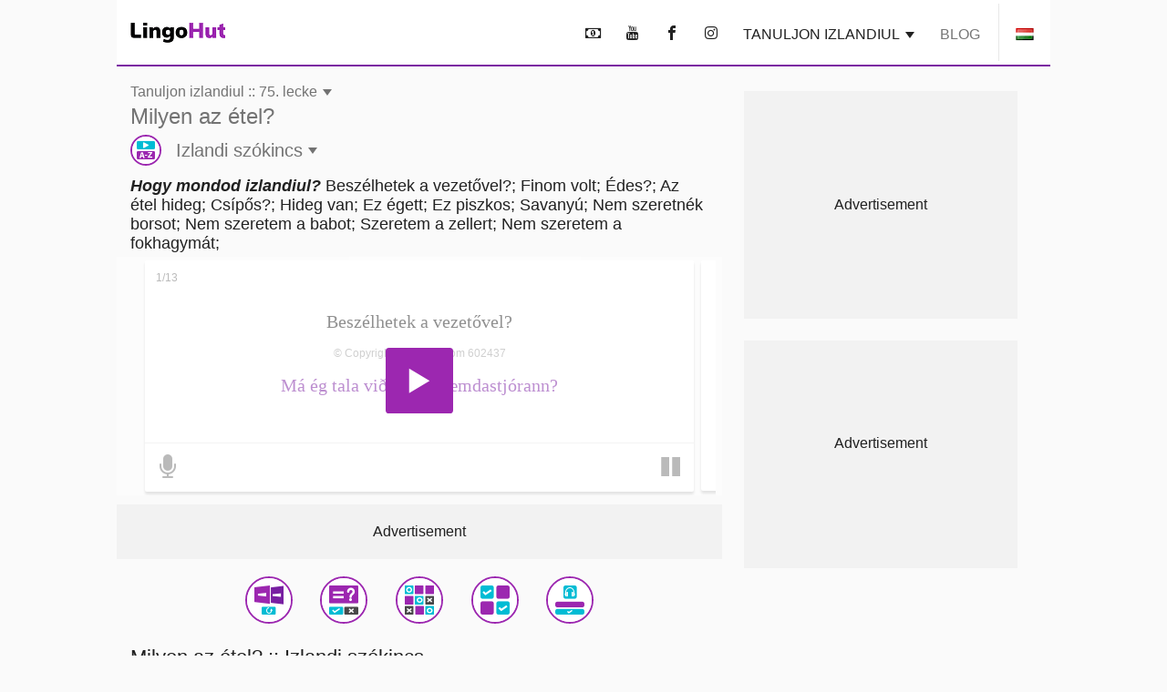

--- FILE ---
content_type: text/html; charset=UTF-8
request_url: https://www.lingohut.com/hu/v602437/izlandi-leck%C3%A9k-milyen-az-%C3%A9tel
body_size: 20162
content:
<!DOCTYPE HTML><html lang="hu" class=" page-freeOnlineLesson" ><head><meta charset="utf-8"><meta http-equiv="X-UA-Compatible" content="IE=edge"><meta name="viewport" content="width=device-width, initial-scale=1"><meta name="keywords" content=""><meta name="description" content="Tanuljon izlandiul. Hogy mondod izlandiul? Beszélhetek a vezetővel?, Finom volt, Édes?, Az étel hideg, Csípős?, Hideg van, Ez égett, Ez piszkos, Savanyú, Nem szeretnék borsot, Nem szeretem a babot, Szeretem a zellert, Nem szeretem a fokhagymát"><meta content="INDEX,FOLLOW" name="robots"><meta content="INDEX,FOLLOW" name="GOOGLEBOT"> <meta property="og:image" content="https://www.lingohut.com/html/lht-lesson-page/8876.jpg"> <meta property="og:title" content="Tanuljon izlandiul. 75. lecke: Milyen az étel?" > <style> .loader, .loader:after { border-radius: 50%; width: 6em; height: 6em; } .loader { margin: 60px auto; font-size: 10px; position: relative; text-indent: -9999em; border-top: 1em solid #9c27b0; border-right: 1em solid #9c27b0; border-bottom: 1em solid #9c27b0; border-left: 1em solid #00bcd4; -webkit-transform: translateZ(0); -ms-transform: translateZ(0); transform: translateZ(0); -webkit-animation: load8 1.1s infinite linear; animation: load8 1.1s infinite linear; } @media screen and (max-width: 767px) { .loader, .loader:after { border-radius: 50%; width: 4em; height: 4em; } .loader { border-top: .5em solid #9c27b0; border-right: .5em solid #9c27b0; border-bottom: .5em solid #9c27b0; border-left: .5em solid #00bcd4; } } @-webkit-keyframes load8 { 0% { -webkit-transform: rotate(0deg); transform: rotate(0deg); } 100% { -webkit-transform: rotate(360deg); transform: rotate(360deg); } } @keyframes load8 { 0% { -webkit-transform: rotate(0deg); transform: rotate(0deg); } 100% { -webkit-transform: rotate(360deg); transform: rotate(360deg); } } .col-lg-12,.col-lg-3,.col-lg-4,.col-md-12,.col-md-4,.col-sm-1,.col-sm-12,.col-sm-2,.col-sm-6,.col-xs-12{position:relative;min-height:1px;padding-left:15px;padding-right:15px}.container:after,.container:before,.form-horizontal .form-group:after,.form-horizontal .form-group:before,.row:after,.row:before{content:" ";display:table}.container:after,.form-horizontal .form-group:after,.row:after{clear:both}@-ms-viewport{width:device-width}.visible-lg,.visible-md{display:none!important}#lht2_lesson_after_vocab2_728x90_desktop,#lht2_lesson_after_vocab2_728x90_tablet,#lht2_lesson_bottom_728x90_tablet,#lht2_lesson_top_728x90_tablet,#lht_base_bot_728x90_desktop,#lht_base_bot_728x90_web_tablet{min-height:90px}#lht_lesson_right2_300x250_desktop,#lht_lesson_right_300x250_desktop{min-height:250px}.flag{display:inline-block;width:16px;height:11px}.flag.flag-mk{background-position:-160px -88px}.flag.flag-ir{background-position:-112px -66px}.flag.flag-no{background-position:-256px -99px}.flag.flag-is{background-position:-128px -66px}.flag.flag-tr{background-position:-144px -143px}.flag.flag-it{background-position:-144px -66px}.flag.flag-fi{background-position:0 -44px}.flag.flag-rs{background-position:-80px -121px}.flag.flag-af{background-position:-32px 0}.flag.flag-za{background-position:-256px -154px}.flag.flag-ph{background-position:-144px -110px}.flag.flag-bd{background-position:-16px -11px}.flag.flag-catalonia{background-position:-32px -22px}.flag.flag-lk{background-position:-224px -77px}.flag.flag-az{background-position:-80px -165px}.flag.flag-se{background-position:-208px -121px}.flag.flag-cn{background-position:-176px -22px}.flag.flag-kr{background-position:-80px -77px}.flag.flag-nl{background-position:-240px -99px}.flag.flag-es{background-position:-224px -33px}.flag.flag-ee{background-position:-144px -33px}.flag.flag-in{background-position:-64px -66px}.flag.flag-dk{background-position:-64px -33px}.flag.flag-de{background-position:-32px -33px}.flag.flag-tm{background-position:-96px -143px}.flag.flag-id{background-position:-256px -55px}.flag.flag-ru{background-position:-96px -121px}.flag.flag-hr{background-position:-192px -55px}.flag.flag-am{background-position:-96px 0}.flag.flag-al{background-position:-80px 0}.flag.flag-my{background-position:-112px -99px}.flag.flag-us{background-position:0 -154px}.flag.flag-kg{background-position:-256px -66px}.flag.flag-si{background-position:-256px -121px}.flag.flag-by{background-position:-256px -11px}.flag.flag-lt{background-position:0 -88px}.flag.flag-th{background-position:-16px -143px}.flag.flag-ge{background-position:-144px -44px}.flag.flag-il{background-position:-16px -66px}.flag.flag-bg{background-position:-64px -11px}.flag.flag-pt{background-position:-256px -110px}.flag.flag-mx{background-position:-96px -99px}.flag.flag-fr{background-position:-80px -44px}.flag.flag-pk{background-position:-160px -110px}.flag.flag-ua{background-position:-224px -143px}.flag.flag-cz{background-position:-16px -33px}.flag.flag-tz{background-position:-208px -143px}.flag.flag-et{background-position:-240px -33px}.flag.flag-gr{background-position:-48px -55px}.flag.flag-br{background-position:-176px -11px}.flag.flag-jp{background-position:-224px -66px}.flag.flag-hu{background-position:-224px -55px}.flag.flag-ro{background-position:-64px -121px}.flag.flag-lv{background-position:-32px -88px}.flag.flag-pl{background-position:-176px -110px}.flag.flag-sk{background-position:-16px -132px}.flag.flag-uz{background-position:-32px -154px}.flag.flag-vn{background-position:-128px -154px}.flag.flag-kz{background-position:-144px -77px}.flag.flag-gal{background-position:-48px -165px}.flag.flag-arl{background-position:-64px -165px}html{font-family:sans-serif;-ms-text-size-adjust:100%;-webkit-text-size-adjust:100%}body{margin:0}nav{display:block}audio{display:inline-block;vertical-align:baseline}audio:not([controls]){display:none;height:0}a{background-color:transparent}h1{font-size:2em;margin:.67em 0}img{border:0}button,input,textarea{color:inherit;font:inherit;margin:0}button{overflow:visible}button{text-transform:none}button{-webkit-appearance:button}button::-moz-focus-inner,input::-moz-focus-inner{border:0;padding:0}input{line-height:normal}textarea{overflow:auto}*{-webkit-box-sizing:border-box;-moz-box-sizing:border-box;box-sizing:border-box}:after,:before{-webkit-box-sizing:border-box;-moz-box-sizing:border-box;box-sizing:border-box}html{font-size:10px}body{font-family:"Helvetica Neue",Helvetica,Arial,sans-serif;font-size:14px;line-height:1.42857143;color:#333;background-color:#fff}button,input,textarea{font-family:inherit;font-size:inherit;line-height:inherit}a{color:#337ab7;text-decoration:none}img{vertical-align:middle}h1,h2,h3{font-family:inherit;font-weight:500;line-height:1.1;color:inherit}h1,h2,h3{margin-top:20px;margin-bottom:10px}h1{font-size:36px}h2{font-size:30px}h3{font-size:24px}p{margin:0 0 10px}.text-uppercase{text-transform:uppercase}ul{margin-top:0;margin-bottom:10px}.container{margin-right:auto;margin-left:auto;padding-left:15px;padding-right:15px}@media (min-width:768px){.container{width:750px}.container{width:768px}}@media (min-width:1054px){.container{width:1024px}}.row{margin-left:-15px;margin-right:-15px}.col-lg-12,.col-lg-3,.col-lg-4,.col-lg-8,.col-md-12,.col-md-4,.col-md-8,.col-sm-1,.col-sm-12,.col-sm-2,.col-sm-6,.col-xs-12{position:relative;min-height:1px;padding-left:15px;padding-right:15px}.col-xs-12{float:left}.col-xs-12{width:100%}@media (min-width:768px){.col-sm-1,.col-sm-12,.col-sm-2,.col-sm-6{float:left}.col-sm-12{width:100%}.col-sm-6{width:50%}.col-sm-2{width:16.66666667%}.col-sm-1{width:8.33333333%}.col-md-12,.col-md-4,.col-md-8{float:left}.col-md-12{width:100%}.col-md-8{width:66.66666667%}.col-md-4{width:33.33333333%}.col-md-offset-2{margin-left:16.66666667%}}@media (min-width:1054px){.col-lg-12,.col-lg-3,.col-lg-4,.col-lg-8{float:left}.col-lg-12{width:100%}.col-lg-8{width:66.66666667%}.col-lg-4{width:33.33333333%}.col-lg-3{width:25%}.col-lg-offset-2{margin-left:16.66666667%}}label{display:inline-block;max-width:100%;margin-bottom:5px;font-weight:700}.form-control{display:block;width:100%;height:34px;padding:6px 12px;font-size:14px;line-height:1.42857143;color:#555;background-color:#fff;background-image:none;border:1px solid #ccc;border-radius:4px;-webkit-box-shadow:inset 0 1px 1px rgba(0,0,0,.075);box-shadow:inset 0 1px 1px rgba(0,0,0,.075)}.form-control::-moz-placeholder{color:#999;opacity:1}.form-control:-ms-input-placeholder{color:#999}.form-control::-webkit-input-placeholder{color:#999}.form-control::-ms-expand{border:0;background-color:transparent}textarea.form-control{height:auto}.form-group{margin-bottom:15px}.form-horizontal .form-group{margin-left:-15px;margin-right:-15px}.btn{display:inline-block;margin-bottom:0;font-weight:400;text-align:center;vertical-align:middle;-ms-touch-action:manipulation;touch-action:manipulation;background-image:none;border:1px solid transparent;white-space:nowrap;padding:6px 12px;font-size:14px;line-height:1.42857143;border-radius:4px}.caret{display:inline-block;width:0;height:0;margin-left:2px;vertical-align:middle;border-top:4px dashed;border-right:4px solid transparent;border-left:4px solid transparent}.clearfix:after,.clearfix:before,.container:after,.container:before,.form-horizontal .form-group:after,.form-horizontal .form-group:before,.row:after,.row:before{content:" ";display:table}.clearfix:after,.container:after,.form-horizontal .form-group:after,.row:after{clear:both}.visible-lg,.visible-md,.visible-xs{display:none!important}.visible-xs-inline{display:none!important}@media (max-width:767px){.visible-xs{display:block!important}.visible-xs-inline{display:inline!important}}@media (min-width:768px) and (max-width:1053px){.visible-md{display:block!important}}@media (min-width:1054px){.visible-lg{display:block!important}.hidden-lg{display:none!important}}@media (max-width:767px){.hidden-xs{display:none!important}}#slide-modal-body{max-width:100vw;overflow-x:hidden}.min-height-container{position:relative;min-height:262px;margin:4px 0 8px}#loading-view-overlay{position:absolute;overflow:hidden;top:0;left:0;right:0;bottom:0;display:-webkit-box;display:-ms-flexbox;display:flex;-webkit-box-pack:center;-ms-flex-pack:center;justify-content:center;z-index:9;background-color:#fff}#loading-view-overlay>div{margin:12px 0;-ms-flex-item-align:center;align-self:center}.slide-in-left{-webkit-animation-name:slide-in-left;animation-name:slide-in-left;-webkit-animation-duration:.5s;animation-duration:.5s;-webkit-animation-fill-mode:both;animation-fill-mode:both}@-webkit-keyframes slide-in-left{0%{-webkit-transform:translateX(-100%);transform:translateX(-100%);visibility:visible}100%{-webkit-transform:translateX(0);transform:translateX(0)}}@keyframes slide-in-left{0%{-webkit-transform:translateX(-100%);transform:translateX(-100%);visibility:visible}100%{-webkit-transform:translateX(0);transform:translateX(0)}}.slide-in-top{-webkit-animation:.5s cubic-bezier(.25,.46,.45,.94) both slide-in-top;animation:.5s cubic-bezier(.25,.46,.45,.94) both slide-in-top}@-webkit-keyframes slide-in-top{0%{-webkit-transform:translateY(-1000px);transform:translateY(-1000px);opacity:0}100%{-webkit-transform:translateY(0);transform:translateY(0);opacity:1}}@keyframes slide-in-top{0%{-webkit-transform:translateY(-1000px);transform:translateY(-1000px);opacity:0}100%{-webkit-transform:translateY(0);transform:translateY(0);opacity:1}}.nobutton-style{background:0 0;color:inherit;border:none;font:inherit;outline:inherit;padding:0;-webkit-appearance:none;text-align:left}.outer-icon{border:2px solid #9c27b0;border-radius:50%;font-size:48px;margin-right:16px;direction:ltr}body{line-height:normal;color:rgba(0,0,0,.87);font-family:Helvetica,Arial,sans-serif;margin-top:76px;-webkit-text-size-adjust:none;-moz-text-size-adjust:none;-ms-text-size-adjust:none;text-size-adjust:none}.lht-nav-bar{background-color:#fff;border-bottom:2px solid #7b1fa2;padding:0;margin:0 auto;min-height:72px;width:100%;overflow:hidden;position:fixed;top:0;left:0;right:0;font-size:16px;z-index:1030}@media (min-width:768px){#slide-modal-body{max-width:650px;margin:0 auto}.lht-nav-bar{width:768px}}@media (min-width:1024px){.lht-nav-bar{width:1024px}}.logo{padding:25px 15px 24px;min-width:134px;display:inline-block;font-size:12px}.logo:before{background-position:0 -177px;height:23px;width:104px;content:'';position:absolute}.mobile-home{padding:10px 10px 12px 14px;height:46px}.mobile-home:before{background-position:-105px -177px;height:22px;width:38px;content:'';position:absolute}.mobile-home .caret{margin-left:48px}.lht-nav-bar .flag{-webkit-transform:scale(1.2);transform:scale(1.2)}.nav-bar-right{float:right;text-transform:uppercase;display:inline-block;margin:0;padding:0;list-style:none;max-width:calc(100% - 140px)}.nav-bar-right>li{display:inline-block;margin:0 4px}.nav-bar-right li:last-child{border-left:1px solid rgba(0,0,0,.09);margin-right:0}.nav-bar-right a,.nav-bar-right button{padding:28px 8px 24px;border:none;line-height:normal;color:rgba(0,0,0,.87)}.nav-bar-right li:last-child button{padding-left:20px;padding-right:20px;line-height:0}@media screen and (max-width:767px){body{margin-top:48px}.lht-nav-bar{height:48px;min-height:48px}}a:not(.lesson-list-anchor){color:rgba(0,0,0,.54)}h1{line-height:normal;font-weight:300;margin-top:38px;margin-bottom:32px}h2{margin-top:10px;font-size:24px;font-weight:300}h3{font-size:22px;font-weight:200}body{font-size:16px;background-color:rgba(0,0,0,.02)}#ajaxResponseArea{padding-bottom:20px}.activity-container{clear:both;display:-webkit-box;display:-ms-flexbox;display:flex;-ms-flex-pack:distribute;justify-content:space-around;-ms-flex-wrap:wrap;flex-wrap:wrap;padding-top:12px}.activity-container .outer-icon{margin:0}@media (max-width:767px){.activity-container{padding-left:2px;padding-right:2px}.nav-bar-right{max-width:calc(100% - 85px)}.nav-bar-right>li>button{font-size:22px;padding:11px 4px 9px}.nav-bar-right li:last-child{border:none;vertical-align:top}.nav-bar-right li:last-child>button{height:46px}}.menu-header{font-size:24px;font-weight:700;line-height:24px;padding:12px 0;margin-top:12px;display:block}.caret{border-top:7px dashed;border-right:5px solid transparent;border-left:5px solid transparent}.base-modal{position:fixed;height:100vh;overflow-y:scroll;-webkit-overflow-scrolling:touch;top:0;width:100%;z-index:10;background-color:#fff;padding:16px}@media (min-width:768px){.base-modal{padding:24px 32px 50px}.lesson-list-modal .lht-modal-nav{padding-left:15px;padding-right:15px}}@media (min-width:1054px){.base-modal{padding:36px 42px 50px;background-color:rgba(0,0,0,.54)}}.lht-modal-nav{margin-bottom:16px;font-size:24px;line-height:28px;padding-left:0;padding-right:0;color:rgba(0,0,0,.54)}.lht-modal-header{float:left;width:calc(100% - 40px)}.lht-modal-exit{float:right;color:rgba(0,0,0,.38)}.lht-modal-content{width:100%}.modal-link .flag{margin-right:12px;-webkit-transform:scale(1.2);transform:scale(1.2)}.nobutton-style.lht-modal-exit,.nobutton-style.mobile-home{width:auto}.lht-mobile-nav .lht-modal-content{padding-top:50px}.lesson-contact-modal-container{position:relative}.lesson-contact-thank-you{position:absolute;height:100%;width:100%;display:-webkit-box;display:-ms-flexbox;display:flex;-webkit-box-pack:center;-ms-flex-pack:center;justify-content:center;-webkit-box-align:center;-ms-flex-align:center;align-items:center;top:0;background:#fff;font-size:24px;font-weight:700;padding:24px}@media (min-width:1024px){.lht-modal-content{width:994px;margin-left:auto;margin-right:auto;background-color:#fff;padding:24px;border-radius:10px}}.modal-link{margin:2px 0 4px;display:block;font-size:20px;line-height:24px;padding:12px 0;color:rgba(0,0,0,.54)}.modal-exit-container{text-align:center;clear:both;padding-top:24px;padding-bottom:120px}.modal-close-button{background-color:#00bcd4;color:#fff;font-size:18px;text-transform:uppercase}.menu-header:after{content:'\ea3c';font-family:lingohut;font-style:normal;font-weight:400;padding-left:8px}.game-links{margin-bottom:6px}.game-button{display:-webkit-box;display:-ms-flexbox;display:flex;-webkit-box-align:center;-ms-flex-align:center;align-items:center;color:rgba(0,0,0,.54);font-size:20px;margin:5px}.game-button .outer-icon{width:52px;height:52px}.lesson-page-lesson-component{width:100%}.lesson-page-lesson-name{width:100%;text-align:left;margin-bottom:12px;margin-top:16px;padding-left:15px;padding-right:15px}.lesson-page-lesson-name .lesson-number{display:block;line-height:normal;font-size:16px;font-weight:300}.lesson-page-lesson-name .lesson-name{display:block;margin-top:4px;margin-bottom:0;font-size:24px;line-height:normal;font-weight:300}h1.lesson-index-link{margin:0;color:rgba(0,0,0,.54)}.lesson-activity{display:-webkit-box;display:-ms-flexbox;display:flex;-webkit-box-align:center;-ms-flex-align:center;align-items:center;color:rgba(0,0,0,.54);margin-top:6px;margin-bottom:6px;font-size:20px;font-weight:400}.lesson-activity .outer-icon{width:34px;height:34px;display:inline-table;font-size:30px}.lesson-activity .caret{margin-left:6px}.social-media{text-align:center;font-size:36px;margin-bottom:36px;margin-top:16px}.social-media button{padding:12px 16px}.social-media-share{display:none;position:fixed;color:#fff;line-height:56px;text-align:center;bottom:56px;right:24px;z-index:15}.share-cancel,.share-closed{border-radius:28px;background-color:#7b1fa2;width:56px}.share-closed{-webkit-box-shadow:0 6px 12px 0 rgba(0,0,0,.2);box-shadow:0 6px 12px 0 rgba(0,0,0,.2)}.share-open{background-color:#9c27b0;-webkit-box-shadow:0 6px 12px 0 rgba(0,0,0,.2);box-shadow:0 6px 12px 0 rgba(0,0,0,.2);border-radius:28px}.share-open>div{display:inline-block;width:56px}.social-media-share .share-closed{display:inline-block}.social-media-share .share-open{display:none}.contact-submit{line-height:60px;padding:0 24px;border-radius:2px;background-color:#00bcd4;-webkit-box-shadow:0 6px 6px 0 rgba(0,0,0,.2);box-shadow:0 6px 6px 0 rgba(0,0,0,.2);font-size:18px;color:#fff;margin:24px 0;text-transform:uppercase}.contact-submit-spinner{display:none}#parent-div{position:relative}.al-padding{padding:2px 0;margin:0}.al-board{position:relative}.al-board,.al-board>div{margin:auto;padding-left:0;padding-right:0;text-align:center}.al-board>div:before{content:'Advertisement';z-index:-1;position:absolute;top:50%;left:50%;transform:translate(-50%,-50%);-webkit-transform:translate(-50%,-50%)}.al-board>div{background-color:rgba(0,0,0,.03)}.al-right-lesson-page{float:left;width:300px;padding-top:24px}.al-2nd-right-ad{padding-top:24px}.al-mob-sticky-container{position:fixed;bottom:0;width:100%;z-index:4}.speaking-para-text{margin-bottom:4px;margin-top:8px;padding-left:15px;padding-right:15px;font-size:18px}@media (max-width:767px){h1{font-size:24px;margin-top:22px;margin-bottom:20px}h2{font-size:18px;margin-bottom:16px;font-weight:700}h3{font-size:18px;font-weight:700}.lesson-index-link{min-height:0}.lesson-list-modal .lesson-list-modal-container .lesson-link,.modal-nopad{padding-left:0;padding-right:0}}@media (min-width:768px){.lesson-page-lesson-component{width:750px;margin:0 auto}}@media (min-width:1054px){.lesson-page-lesson-component{float:left;width:664px;margin-right:24px}}#lht2_lesson_after_vocab2_728x90_tablet,#lht2_lesson_bottom_728x90_tablet,#lht2_lesson_top_728x90_tablet,#lht_base_bot_728x90_web_tablet{min-height:90px}#lht2_lesson_top_320x50_phone,#lht_base_bot_320x50_phone{min-height:50px}#lht2_lesson_bottom_468x60_desktop{min-height:60px}#lht2_lesson_after_vocab2_300x250_phone,#lht2_lesson_bottom_300x250_phone,#lht_lesson_right2_300x250_desktop,#lht_lesson_right_300x250_desktop{min-height:250px}.al-board>div#lht_base_bot_sticky_phone_tablet{background-color:transparent}.al-board>div#lht_base_bot_sticky_phone_tablet:before{content:none;position:relative;top:0;left:0;transform:none;-webkit-transform:none;background-color:snow}</style> <link href="https://securepubads.g.doubleclick.net" rel="preconnect" crossorigin> <link href="https://tpc.googlesyndication.com" rel="preconnect" crossorigin> <link href="https://adservice.google.com" rel="preconnect" crossorigin> <link href="https://www.googletagmanager.com" rel="preconnect" crossorigin> <link href="/html/lht/lht-all-in-one-min.png" rel="preload" as="image"> <link href="/lht-bundled/fonts/lingohut.ttf" rel="preload" as="font" crossorigin> <link href="/lht-bundled/css/lht-pure--CB20260131.css" rel="preload" as="style"> <noscript id="deferred-styles"> <link href="/lht-bundled/css/lht-pure--CB20260131.css" rel="stylesheet"> </noscript> <link href="/lht-bundled/script/lht-main-almond-min--CB20260131.js" rel="preload" as="script"><link href="https://securepubads.g.doubleclick.net/tag/js/gpt.js" rel="preload" as="script"><link rel="alternate" hreflang="af" href="https://www.lingohut.com/af/v470812/lesse-in-engels-hoe-is-die-kos"><link rel="alternate" hreflang="ar" href="https://www.lingohut.com/ar/v483187/%D8%AF%D8%B1%D9%88%D8%B3-%D9%81%D9%8A-%D8%A7%D9%84%D9%84%D8%BA%D8%A9-%D8%A7%D9%84%D8%A5%D9%86%D8%AC%D9%84%D9%8A%D8%B2%D9%8A%D8%A9-%D9%83%D9%8A%D9%81-%D9%87%D9%88-%D8%A7%D9%84%D8%B7%D8%B9%D8%A7%D9%85%D8%9F"><link rel="alternate" hreflang="be" href="https://www.lingohut.com/be/v495437/%D1%83%D1%80%D0%BE%D0%BA%D1%96-%D0%B0%D0%BD%D0%B3%D0%BB%D1%96%D0%B9%D1%81%D0%BA%D0%B0%D0%B9-%D0%BC%D0%BE%D0%B2%D1%8B-%D1%8F%D0%BA-%D0%B5%D0%B6%D0%B0"><link rel="alternate" hreflang="bg" href="https://www.lingohut.com/bg/v501562/%D1%83%D1%80%D0%BE%D1%86%D0%B8-%D0%BF%D0%BE-%D0%B0%D0%BD%D0%B3%D0%BB%D0%B8%D0%B9%D1%81%D0%BA%D0%B8-%D0%BA%D0%B0%D0%BA-%D0%B5-%D1%85%D1%80%D0%B0%D0%BD%D0%B0%D1%82%D0%B0"><link rel="alternate" hreflang="ca" href="https://www.lingohut.com/ca/v507687/lli%C3%A7ons-dangl%C3%A8s-com-%C3%A9s-el-menjar"><link rel="alternate" hreflang="cs" href="https://www.lingohut.com/cs/v513812/lekce-angli%C4%8Dtiny-jak-n%C3%A1m-j%C3%ADdlo-chutn%C3%A1"><link rel="alternate" hreflang="da" href="https://www.lingohut.com/da/v532187/lektioner-i-engelsk-hvordan-er-maden"><link rel="alternate" hreflang="de" href="https://www.lingohut.com/de/v581187/englischunterricht-wie-ist-das-essen"><link rel="alternate" hreflang="el" href="https://www.lingohut.com/el/v587312/%CE%BC%CE%B1%CE%B8%CE%AE%CE%BC%CE%B1%CF%84%CE%B1-%CE%B1%CE%B3%CE%B3%CE%BB%CE%B9%CE%BA%CF%8E%CE%BD-%CF%80%CF%8E%CF%82-%CE%B5%CE%AF%CE%BD%CE%B1%CE%B9-%CF%84%CE%BF-%CF%86%CE%B1%CE%B3%CE%B7%CF%84%CF%8C%3B"><link rel="alternate" hreflang="es-es" href="https://www.lingohut.com/es/v716062/lecciones-de-ingl%C3%A9s-c%C3%B3mo-est%C3%A1-la-comida"><link rel="alternate" hreflang="et" href="https://www.lingohut.com/et/v544437/inglise-keele-tunnid-kuidas-toit-on"><link rel="alternate" hreflang="fa" href="https://www.lingohut.com/fa/v550562/%D8%AF%D8%B1%D8%B3%E2%80%8C%D9%87%D8%A7%DB%8C-%D8%A7%D9%86%DA%AF%D9%84%DB%8C%D8%B3%DB%8C-%D8%BA%D8%B0%D8%A7-%DA%86%D8%B7%D9%88%D8%B1-%D8%A7%D8%B3%D8%AA%D8%9F"><link rel="alternate" hreflang="fi" href="https://www.lingohut.com/fi/v556687/englannin-oppitunteja-milt%C3%A4-ruoka-maistuu"><link rel="alternate" hreflang="fr" href="https://www.lingohut.com/fr/v562812/cours-danglais-comment-trouves-tu-la-nourriture"><link rel="alternate" hreflang="gl" href="https://www.lingohut.com/gl/v568937/lecci%C3%B3ns-de-ingl%C3%A9s-como-est%C3%A1-a-comida"><link rel="alternate" hreflang="he" href="https://www.lingohut.com/he/v593437/%D7%A9%D7%99%D7%A2%D7%95%D7%A8%D7%99-%D7%90%D7%A0%D7%92%D7%9C%D7%99%D7%AA-%D7%90%D7%99%D7%9A-%D7%94%D7%90%D7%95%D7%9B%D7%9C"><link rel="alternate" hreflang="hi" href="https://www.lingohut.com/hi/v599562/%E0%A4%85%E0%A4%82%E0%A4%97%E0%A5%8D%E0%A4%B0%E0%A5%87%E0%A4%9C%E0%A5%80-%E0%A4%B6%E0%A4%BF%E0%A4%95%E0%A5%8D%E0%A4%B7%E0%A4%A3-%E0%A4%96%E0%A4%BE%E0%A4%A8%E0%A4%BE-%E0%A4%95%E0%A5%88%E0%A4%B8%E0%A4%BE-%E0%A4%B9%E0%A5%88"><link rel="alternate" hreflang="hr" href="https://www.lingohut.com/hr/v519937/lekcije-engleskog-jezika-kakva-je-hrana"><link rel="alternate" hreflang="hu" href="https://www.lingohut.com/hu/v605687/angol-leck%C3%A9k-milyen-az-%C3%A9tel"><link rel="alternate" hreflang="hy" href="https://www.lingohut.com/hy/v489312/%D5%A1%D5%B6%D5%A3%D5%AC%D5%A5%D6%80%D5%A5%D5%B6%D5%AB-%D5%A4%D5%A1%D5%BD%D5%A5%D6%80-%D5%BD%D5%B6%D5%B8%D6%82%D5%B6%D5%A4%D5%B6-%D5%AB%D5%B6%D5%B9%D5%BA%D5%AB%D5%BD%D5%AB%D5%9E%D5%B6-%D5%A7"><link rel="alternate" hreflang="id" href="https://www.lingohut.com/id/v617937/pelajaran-bahasa-inggris-bagaimana-makanannya"><link rel="alternate" hreflang="is" href="https://www.lingohut.com/is/v611812/%C3%A6fingar-%C3%AD-ensku-hvernig-er-maturinn"><link rel="alternate" hreflang="it" href="https://www.lingohut.com/it/v624062/lezioni-di-inglese-com%C3%A8-il-cibo"><link rel="alternate" hreflang="ja" href="https://www.lingohut.com/ja/v630187/%E8%8B%B1%E8%AA%9E%E3%83%AC%E3%83%83%E3%82%B9%E3%83%B3-%E9%A3%9F%E4%BA%8B%E3%81%AF%E3%81%84%E3%81%8B%E3%81%8C%E3%81%A7%E3%81%99%E3%81%8B%EF%BC%9F"><link rel="alternate" hreflang="ka" href="https://www.lingohut.com/ka/v575062/%E1%83%98%E1%83%9C%E1%83%92%E1%83%9A%E1%83%98%E1%83%A1%E1%83%A3%E1%83%A0%E1%83%98%E1%83%A1-%E1%83%92%E1%83%90%E1%83%99%E1%83%95%E1%83%94%E1%83%97%E1%83%98%E1%83%9A%E1%83%94%E1%83%91%E1%83%98-%E1%83%A0%E1%83%9D%E1%83%92%E1%83%9D%E1%83%A0%E1%83%98%E1%83%90-%E1%83%A1%E1%83%90%E1%83%99%E1%83%95%E1%83%94%E1%83%91%E1%83%98"><link rel="alternate" hreflang="ko" href="https://www.lingohut.com/ko/v636312/%EC%98%81%EC%96%B4-%EC%88%98%EC%97%85-%EB%A7%9B%EC%9D%B4-%EC%96%B4%EB%96%A4%EA%B0%80%EC%9A%94"><link rel="alternate" hreflang="lt" href="https://www.lingohut.com/lt/v648562/angl%C5%B3-kalbos-pamokos-ar-maistas-skanus"><link rel="alternate" hreflang="lv" href="https://www.lingohut.com/lv/v642437/ang%C4%BCu-valodas-apm%C4%81c%C4%ABba-k%C4%81-gar%C5%A1o-%C4%93diens"><link rel="alternate" hreflang="mk" href="https://www.lingohut.com/mk/v654687/%D0%BB%D0%B5%D0%BA%D1%86%D0%B8%D0%B8-%D0%BF%D0%BE-%D0%B0%D0%BD%D0%B3%D0%BB%D0%B8%D1%81%D0%BA%D0%B8-%D0%BA%D0%B0%D0%BA%D0%B2%D0%B0-%D0%B5-%D1%85%D1%80%D0%B0%D0%BD%D0%B0%D1%82%D0%B0"><link rel="alternate" hreflang="ms" href="https://www.lingohut.com/ms/v660812/pelajaran-bahasa-inggeris-bagaimana-makanannya"><link rel="alternate" hreflang="nl" href="https://www.lingohut.com/nl/v538312/engelse-lessen-hoe-is-het-eten"><link rel="alternate" hreflang="no" href="https://www.lingohut.com/no/v666937/kurs-i-engelsk-hvordan-g%C3%A5r-det-med-maten"><link rel="alternate" hreflang="pl" href="https://www.lingohut.com/pl/v673062/lekcje-angielskiego-jak-smakuje-jedzenie"><link rel="alternate" hreflang="pt" href="https://www.lingohut.com/pt/v679187/aulas-de-ingl%C3%AAs-como-%C3%A9-a-comida"><link rel="alternate" hreflang="ro" href="https://www.lingohut.com/ro/v722187/lec%C8%9Bii-de-limba-englez%C4%83-cum-este-m%C3%A2ncarea"><link rel="alternate" hreflang="ru" href="https://www.lingohut.com/ru/v691562/%D1%83%D1%80%D0%BE%D0%BA%D0%B8-%D0%B0%D0%BD%D0%B3%D0%BB%D0%B8%D0%B9%D1%81%D0%BA%D0%BE%D0%B3%D0%BE-%D0%BA%D0%B0%D0%BA-%D0%B2%D0%B0%D0%BC-%D0%B5%D0%B4%D0%B0"><link rel="alternate" hreflang="sk" href="https://www.lingohut.com/sk/v697687/lekcie-angli%C4%8Dtiny-chut%C3%AD-ti"><link rel="alternate" hreflang="sl" href="https://www.lingohut.com/sl/v703812/vaje-iz-angle%C5%A1%C4%8Dine-kak%C5%A1na-je-hrana"><link rel="alternate" hreflang="sq" href="https://www.lingohut.com/sq/v464687/mesime-ne-anglisht-si-ju-duk-ushqimi"><link rel="alternate" hreflang="sr" href="https://www.lingohut.com/sr/v734437/lekcije-za-engleski-kakva-je-hrana"><link rel="alternate" hreflang="sv" href="https://www.lingohut.com/sv/v709937/lektioner-i-engelska-hur-smakar-maten"><link rel="alternate" hreflang="sw" href="https://www.lingohut.com/sw/v728312/masomo-ya-kiingereza-chakula-kiko-vipi"><link rel="alternate" hreflang="th" href="https://www.lingohut.com/th/v746687/%E0%B8%9A%E0%B8%97%E0%B9%80%E0%B8%A3%E0%B8%B5%E0%B8%A2%E0%B8%99%E0%B8%A0%E0%B8%B2%E0%B8%A9%E0%B8%B2%E0%B8%AD%E0%B8%B1%E0%B8%87%E0%B8%81%E0%B8%A4%E0%B8%A9-%E0%B8%AD%E0%B8%B2%E0%B8%AB%E0%B8%B2%E0%B8%A3%E0%B9%80%E0%B8%9B%E0%B9%87%E0%B8%99%E0%B8%AD%E0%B8%A2%E0%B9%88%E0%B8%B2%E0%B8%87%E0%B9%84%E0%B8%A3%E0%B8%9A%E0%B9%89%E0%B8%B2%E0%B8%87"><link rel="alternate" hreflang="tl" href="https://www.lingohut.com/tl/v740562/mga-leksyon-sa-ingles-kamusta-ang-pagkain"><link rel="alternate" hreflang="tr" href="https://www.lingohut.com/tr/v752812/i%CC%87ngilizce-dersleri-yemek-nas%C4%B1l"><link rel="alternate" hreflang="uk" href="https://www.lingohut.com/uk/v758937/%D1%83%D1%80%D0%BE%D0%BA%D0%B8-%D0%B0%D0%BD%D0%B3%D0%BB%D1%96%D0%B9%D1%81%D1%8C%D0%BA%D0%BE%D1%97-%D1%8F%D0%BA-%D1%82%D0%BE%D0%B1%D1%96-%D1%97%D0%B6%D0%B0"><link rel="alternate" hreflang="ur" href="https://www.lingohut.com/ur/v765062/%D8%A7%D9%86%DA%AF%D8%B1%DB%8C%D8%B2%DB%8C-%D8%A7%D8%B3%D8%A8%D8%A7%D9%82-%DA%A9%DA%BE%D8%A7%D9%86%D8%A7-%DA%A9%DB%8C%D8%B3%D8%A7-%DB%81%DB%92%D8%9F"><link rel="alternate" hreflang="vi" href="https://www.lingohut.com/vi/v771187/c%C3%A1c-b%C3%A0i-h%E1%BB%8Dc-ti%E1%BA%BFng-anh-th%E1%BB%A9c-%C4%83n-th%E1%BA%BF-n%C3%A0o"><link rel="alternate" hreflang="zh" href="https://www.lingohut.com/zh/v526062/%E8%8B%B1%E8%AF%AD%E8%AF%BE%E7%A8%8B-%E8%8F%9C%E5%93%81%E5%91%B3%E9%81%93%E5%A6%82%E4%BD%95%EF%BC%9F"><link rel="alternate" hreflang="pa" href="https://www.lingohut.com/pa/v685437/%E0%A8%85%E0%A9%B0%E0%A8%97%E0%A9%8D%E0%A8%B0%E0%A9%87%E0%A9%9B%E0%A9%80-%E0%A8%B2%E0%A9%88%E0%A8%B8%E0%A8%A8-%E0%A8%AD%E0%A9%8B%E0%A8%9C%E0%A8%A8-%E0%A8%95%E0%A8%BF%E0%A8%B5%E0%A9%87%E0%A8%82-%E0%A8%B9%E0%A9%88"><link rel="alternate" hreflang="am" href="https://www.lingohut.com/am/v477062/%E1%8A%A5%E1%8A%95%E1%8C%8D%E1%88%8A%E1%8B%9D%E1%8A%9B-%E1%89%B5%E1%88%9D%E1%88%85%E1%88%AD%E1%89%B6%E1%89%BD-%E1%88%9D%E1%8C%8D%E1%89%A1-%E1%8A%A5%E1%8A%95%E1%8B%B4%E1%89%B5-%E1%8A%90%E1%8B%8D"><link rel="alternate" hreflang="fa-AF" href="https://www.lingohut.com/dr/v781111/%D8%AF%D8%B1%D9%88%D8%B3-%D8%A7%D9%86%DA%AF%D9%84%DB%8C%D8%B3%DB%8C-%D8%BA%D8%B0%D8%A7-%DA%86%DB%8C%D8%B7%D9%88%D8%B1-%D8%A8%D9%88%D8%AF-%D8%9F"><link rel="alternate" hreflang="az" href="https://www.lingohut.com/az/v787361/i%CC%87ngilis-dili-d%C9%99rsl%C9%99ri-yem%C9%99k-nec%C9%99dir"><link rel="alternate" hreflang="bn" href="https://www.lingohut.com/bn/v793611/%E0%A6%87%E0%A6%82%E0%A6%B0%E0%A6%BE%E0%A6%9C%E0%A6%BF-%E0%A6%AA%E0%A6%BE%E0%A6%A0-%E0%A6%96%E0%A6%BE%E0%A6%AC%E0%A6%BE%E0%A6%B0%E0%A6%9F%E0%A6%BE-%E0%A6%95%E0%A7%87%E0%A6%AE%E0%A6%A8"><link rel="alternate" hreflang="kk" href="https://www.lingohut.com/kk/v799861/%D0%B0%D2%93%D1%8B%D0%BB%D1%88%D1%8B%D0%BD-%D1%82%D1%96%D0%BB%D1%96-%D1%81%D0%B0%D0%B1%D0%B0%D2%9B%D1%82%D0%B0%D1%80-%D1%82%D0%B0%D0%BC%D0%B0%D2%9B-%D2%9B%D0%B0%D0%BB%D0%B0%D0%B9-%D0%B1%D0%BE%D0%BB%D0%B4%D1%8B"><link rel="alternate" hreflang="ta" href="https://www.lingohut.com/ta/v806111/%E0%AE%86%E0%AE%99%E0%AF%8D%E0%AE%95%E0%AE%BF%E0%AE%B2-%E0%AE%AA%E0%AE%BE%E0%AE%9F%E0%AE%99%E0%AF%8D%E0%AE%95%E0%AE%B3%E0%AF%8D-%E0%AE%89%E0%AE%A3%E0%AE%B5%E0%AF%81-%E0%AE%8E%E0%AE%AA%E0%AF%8D%E0%AE%AA%E0%AE%9F%E0%AE%BF-%E0%AE%87%E0%AE%B0%E0%AF%81%E0%AE%95%E0%AF%8D%E0%AE%95%E0%AE%BF%E0%AE%B1%E0%AE%A4%E0%AF%81"><link rel="alternate" hreflang="ky" href="https://www.lingohut.com/ky/v812361/%D0%B0%D0%BD%D0%B3%D0%BB%D0%B8%D1%81%D1%87%D0%B5-%D1%81%D0%B0%D0%B1%D0%B0%D0%BA%D1%82%D0%B0%D1%80-%D1%82%D0%B0%D0%BC%D0%B0%D0%BA-%D0%BA%D0%B0%D0%BD%D0%B4%D0%B0%D0%B9-%D1%8D%D0%BA%D0%B5%D0%BD"><link rel="alternate" hreflang="tk" href="https://www.lingohut.com/tk/v818611/i%C5%88lis-dili-sapaklary-nahar-n%C3%A4hili"><link rel="alternate" hreflang="ps" href="https://www.lingohut.com/ps/v831111/%D8%AF-%D8%A7%D9%86%DA%AB%D9%84%DB%8C%D8%B3%D9%8A-%D8%AF%D8%B1%D8%B3%D9%88%D9%86%D9%87-%D8%AE%D9%88%D8%A7%DA%93%D9%87-%DA%85%D9%86%DA%AB%D9%87-%D8%AF%D9%8A%D8%9F"><link rel="alternate" hreflang="gu" href="https://www.lingohut.com/gu/v837361/%E0%AA%85%E0%AA%82%E0%AA%97%E0%AB%8D%E0%AA%B0%E0%AB%87%E0%AA%9C%E0%AB%80-%E0%AA%AA%E0%AA%BE%E0%AA%A0-%E0%AA%96%E0%AB%8B%E0%AA%B0%E0%AA%BE%E0%AA%95-%E0%AA%95%E0%AB%87%E0%AA%B5%E0%AB%8B-%E0%AA%9B%E0%AB%87"><link rel="alternate" hreflang="te" href="https://www.lingohut.com/te/v843611/%E0%B0%86%E0%B0%82%E0%B0%97%E0%B1%8D%E0%B0%B2-%E0%B0%AA%E0%B0%BE%E0%B0%A0%E0%B0%BE%E0%B0%B2%E0%B1%81-%E0%B0%86%E0%B0%B9%E0%B0%BE%E0%B0%B0%E0%B0%82-%E0%B0%8E%E0%B0%B2%E0%B0%BE-%E0%B0%89%E0%B0%82%E0%B0%A6%E0%B0%BF"><link rel="alternate" hreflang="ml" href="https://www.lingohut.com/ml/v849861/%E0%B4%87%E0%B4%82%E0%B4%97%E0%B5%8D%E0%B4%B2%E0%B5%80%E0%B4%B7%E0%B5%8D-%E0%B4%AA%E0%B4%BE%E0%B4%A0%E0%B4%99%E0%B5%8D%E0%B4%99%E0%B5%BE-%E0%B4%AD%E0%B4%95%E0%B5%8D%E0%B4%B7%E0%B4%A3%E0%B4%82-%E0%B4%8E%E0%B4%99%E0%B5%8D%E0%B4%99%E0%B4%A8%E0%B5%86%E0%B4%AF%E0%B5%81%E0%B4%A3%E0%B5%8D%E0%B4%9F%E0%B5%8D"><link rel="alternate" hreflang="uz" href="https://www.lingohut.com/uz/v856111/ingliz-tili-darslari-ovqat-yoqdimi"><link rel="alternate" hreflang="mr" href="https://www.lingohut.com/mr/v862361/%E0%A4%87%E0%A4%82%E0%A4%97%E0%A5%8D%E0%A4%B0%E0%A4%9C%E0%A5%80-%E0%A4%A7%E0%A4%A1%E0%A5%87-%E0%A4%85%E0%A4%A8%E0%A5%8D%E0%A4%A8-%E0%A4%95%E0%A4%B8%E0%A5%87-%E0%A4%86%E0%A4%B9%E0%A5%87"><link rel="alternate" hreflang="es-mx" href="https://www.lingohut.com/mx/v868611/clases-de-ingl%C3%A9s-c%C3%B3mo-est%C3%A1-la-comida"> <script type='application/ld+json'> { "@context": "https://schema.org/", "@type": "Organization", "@id": "https://www.lingohut.com/#organization", "name": "LingoHut LLC", "url": "https://www.lingohut.com/", "sameAs": [ "https://www.facebook.com/LingoHut/", "https://www.youtube.com/user/lingohut", "https://www.instagram.com/LingoHut/" ], "logo": { "@type": "ImageObject", "@id": "https://www.lingohut.com/#logo", "url": "https://www.lingohut.com/html/lht/fb-icon.png", "caption": "LingoHut LLC" }, "image": { "@id": "https://www.lingohut.com/#logo" } } </script> <script type='application/ld+json'> { "@context": "https://schema.org/", "@type": "WebSite", "@id": "https://www.lingohut.com/#website", "url": "https://www.lingohut.com/", "name": "LingoHut LLC", "publisher": { "@id": "https://www.lingohut.com/#organization" } } </script> <script type='application/ld+json'> { "@context": "https://schema.org/", "@type": "WebPage", "@id": "https//www.lingohut.com/hu/v602437/#webpage", "url": "https://www.lingohut.com/hu/v602437/izlandi-leck%C3%A9k-milyen-az-%C3%A9tel", "inLanguage": "hu", "name": "Izlandi leck\u00e9k: Milyen az \u00e9tel?", "isPartOf": { "@id": "https://www.lingohut.com/#website" }, "image": { "@type": "ImageObject", "@id": "https//www.lingohut.com/hu/v602437/#primaryimage", "url": "https://www.lingohut.com/html/lht-lesson-page/8876.jpg", "caption": "" }, "primaryImageOfPage": { "@id": "https//www.lingohut.com/hu/v602437/#primaryimage" }, "description": "Tanuljon izlandiul. Hogy mondod izlandiul? Besz\u00e9lhetek a vezet\u0151vel?, Finom volt, \u00c9des?, Az \u00e9tel hideg, Cs\u00edp\u0151s?, Hideg van, Ez \u00e9gett, Ez piszkos, Savany\u00fa, Nem szeretn\u00e9k borsot, Nem szeretem a babot, Szeretem a zellert, Nem szeretem a fokhagym\u00e1t" } </script> <script type="application/ld+json"> { "@context": "https://schema.org/", "@type": "schema:Course", "schema:name": "Ingyenes izlandi leck\u00e9k", "description": "Tanuljon izlandiul. Tanuljon meg gyorsan egy \u00faj nyelvet 125 ingyenes lecke seg\u00edts\u00e9g\u00e9vel. A teljes sz\u00f3kincs\u00fcnket anyanyelv\u0171ek besz\u00e9lik.", "publisher": { "@type": "Organization", "name": "LingoHut", "url": "www.lingohut.com/hu" }, "schema:provider": { "@type": "schema:Organization", "schema:name": "LingoHut LLC", "url": "www.lingohut.com/hu" }, "image": "https://www.lingohut.com/html/lht-lesson-page/8876.jpg", "aggregateRating": { "@type": "AggregateRating", "bestRating": "10", "ratingCount": "18", "ratingValue": "9.2" }, "offers": [{ "@type": "Offer", "category": "Free", "priceCurrency": "EUR", "price": 0 }], "hasCourseInstance": [ { "@type": "CourseInstance", "courseMode": "Online", "courseWorkload": "P2D", "url": "https://www.lingohut.com/hu/l120/tanuljon-izlandiul" } ] } </script> <script type="application/ld+json"> { "@context": "https://schema.org", "@type": "BreadcrumbList", "itemListElement": [ { "@type": "ListItem", "position": 1, "name": "Kezd\u0151lap", "item": "https://www.lingohut.com/hu" } ,{ "@type": "ListItem", "position": 2, "name": "Ingyenes izlandi leck\u00e9k", "item": "https://www.lingohut.com/hu/l120/tanuljon-izlandiul" } ,{ "@type": "ListItem", "position": 3, "name": "Izlandi leck\u00e9k: Milyen az \u00e9tel?" } ] } </script> <link rel="manifest" href="/manifest.json"><link href="[data-uri]" rel="icon" type="image/x-icon" ><link rel="canonical" href="https://www.lingohut.com/hu/v602437/izlandi-leck%C3%A9k-milyen-az-%C3%A9tel"><title>Izlandi leckék: Milyen az étel?</title><script> window.myPageName='freeOnlineLesson'; window.mySpeaking=78; window.myLearning=120; window.googletag = window.googletag || {}; window.googletag.cmd = window.googletag.cmd || [];</script></head><body class="body-view-container speak-hu learn-is app-placeholder"><nav class="lht-nav-bar"> <a href="https://www.lingohut.com/hu" target="_top" class="hidden-xs logo" title="Kezdőlap">Kezdőlap</a> <button class="nobutton-style visible-xs-inline mobile-home open-modal-control" data-modal-toggle="mobile-menu-open" tabindex="0" aria-expanded="false" aria-label="Menu"> <i class="caret"></i> </button> <ul class="nav-bar-right"> <li class=""> <button class="nobutton-style donate-link"><i class="icon-money" title="Donate"></i></button> </li> <li class=""> <button data-href="https://www.youtube.com/user/lingohut" class="nobutton-style youtube-link"><i class="icon-youtube"></i></button> </li> <li class=""> <button data-href="https://www.facebook.com/LingoHut/" class="nobutton-style facebook-link"><i class="icon-facebook"></i></button> </li> <li class=""> <button data-href="https://www.instagram.com/LingoHut/" class="nobutton-style instagram-link"><i class="icon-instagram"></i></button> </li> <li class="hidden-xs"> <button class="nobutton-style text-uppercase open-modal-control" data-modal-toggle="i-learn-modal-open" aria-haspopup="true" aria-expanded="false" title="Milyen nyelvet szeretne tanulni?">Tanuljon izlandiul <i class="caret"></i></button> </li> <li class="hidden-xs"> <a href="https://www.lingohut.com/blog/" target="_top" title="Blog">Blog</a> </li> <li> <button class="nobutton-style i-speak-language-selection open-modal-control" data-modal-toggle="i-speak-modal-open" aria-haspopup="true" aria-expanded="false" title="Melyik az anyanyelve?" aria-label="Melyik az anyanyelve?"> <span class="flag flag-hu"></span> </button> </li> </ul></nav><div id="ajaxResponseArea" class="animated fadeIn" role="main"><div class="container"> <div id="parent-div" class="row"> <div class="lesson-page-lesson-component"> <div class="lesson-page-lesson-name slide-lesson-list-control" role="button" data-modal-toggle="lesson-list-modal-open" data-is-button="1" aria-haspopup="true" aria-expanded="false"> <h1 class="lesson-index-link"> <span class="lesson-number"> Tanuljon izlandiul :: 75. lecke <span class="caret"></span> </span> <span class="lesson-name"> Milyen az étel? </span> </h1> <h2 class="lesson-activity"> <span class="outer-icon icon-vocabulary"> <span class=path1></span><span class=path2></span><span class=path3></span><span class=path4></span><span class=path5></span><span class=path6></span><span class=path7></span><span class=path8></span><span class=path9></span><span class=path10></span><span class=path11></span><span class=path12></span><span class=path13></span><span class=path14></span><span class=path15></span> </span> Izlandi szókincs <span class="caret"></span> </h2> </div> <p class="speaking-para-text"> <em style="font-weight: bold">Hogy mondod izlandiul?</em> Beszélhetek a vezetővel?; Finom volt; Édes?; Az étel hideg; Csípős?; Hideg van; Ez égett; Ez piszkos; Savanyú; Nem szeretnék borsot; Nem szeretem a babot; Szeretem a zellert; Nem szeretem a fokhagymát; </p> <div class="al-padding al-board visible-md"> <div id="lht2_lesson_top_728x90_tablet"></div><script> window.lhtDfpAdSlots = window.lhtDfpAdSlots || []; window.lhtDfpAdSlots.push({ id: 'lht2_lesson_top_728x90_tablet', width: 728, height: 90, tablet: true });</script> </div> <div class="al-padding al-board visible-xs"> <div id="lht2_lesson_top_320x50_phone"></div><script> window.lhtDfpAdSlots = window.lhtDfpAdSlots || []; window.lhtDfpAdSlots.push({ id: 'lht2_lesson_top_320x50_phone', width: 320, height: 50, phone: true });</script> </div> <div class="min-height-container lesson-position"> <div class="social-media-share"> <div class="share-closed"> <i class="icon-share"></i> </div> <div class="share-open"> <div class="share-email"> <i class="icon-mail-alt"></i> </div> <div class="share-facebook"> <i class="icon-facebook"></i> </div> <div class="share-cancel"> <i class="icon-cancel"></i> </div> </div> </div> <div id="loading-view-overlay"> <div class="loader"></div> </div> <div id="slide-modal-body"></div> <script> window.sopLessonOptions = { siteId: 'lht', lessonTrack: '', going_straight_to_lesson: true, lhtSoundDir: '522001', sectionId: 'V', lessonId: '602437', englishTag: "Magyar", spanishTag: "\u00c9g tala \u00edslensku", spanish2Tag: "Izlandi", initialSlide: 0, freeLessonText: "Ingyenes izlandi leck\u00e9k", lessonLiterals: { SIDEBYSIDE_CLICK_ON_THE_ANSWER:"Ezek egyeznek?",SIDEBYSIDE_YOUR_SCORE_IS:"Pontsz\u00e1m",SIDEBYSIDE_SCORE_NUMBER_RIGHT:"Helyes",SIDEBYSIDE_SCORE_NUMBER_WRONG:"Helytelen",SIDEBYSIDE_SCORE_NUMBER_SKIPPED:"Kihagyott",FLIP_CARD:"Felford\u00edt\u00e1s",MEMORY_PICK_TWO_CARD1:"V\u00e1lasszon egy n\u00e9gyzetet",MEMORY_PICK_TWO_CARD2:"V\u00e1lasszon egy m\u00e1sik n\u00e9gyzetet",PLAY_AGAIN:"\u00dajraj\u00e1tsz\u00e1s",MULTI_CHOICE_CLICK_ON_THE_ANSWER:"V\u00e1lasszon egy v\u00e1laszt",MULTI_CHOICE_LISTEN_CAREFULLY:"Figyeljen j\u00f3l",ANSWER_YES:"Igen",ANSWER_NO:"Nem",TICTACTOE_SELECT_SQUARE:"V\u00e1lasszon egy n\u00e9gyzetet",REPEAT_BY_SELF:"Ism\u00e9tl\u00e9s",REPEAT_WITH_TEACHER:"Ism\u00e9tl\u00e9s",CLICK_HERE:"Kattintson ide" }, activities: [{}, { icon: 'flashcards', href: 'https://www.lingohut.com/hu/v602437F/izlandi-leck%C3%A9k-milyen-az-%C3%A9tel/sz%C3%B3k%C3%A1rty%C3%A1k' }, { icon: 'matching', href: 'https://www.lingohut.com/hu/v602437S/izlandi-leck%C3%A9k-milyen-az-%C3%A9tel/sz%C3%B3kincs-kv%C3%ADz' }, { icon: 'tic-tac-toe', href: 'https://www.lingohut.com/hu/v602437T/izlandi-leck%C3%A9k-milyen-az-%C3%A9tel/tik-tak-toe' }, { icon: 'memory', href: 'https://www.lingohut.com/hu/v602437M/izlandi-leck%C3%A9k-milyen-az-%C3%A9tel/koncentr%C3%A1ci%C3%B3s-j%C3%A1t%C3%A9k' }, { icon: 'listening', href: 'https://www.lingohut.com/hu/v602437L/izlandi-leck%C3%A9k-milyen-az-%C3%A9tel/meghallgat%C3%A1sos-j%C3%A1t%C3%A9k' }], nextLessonHref: 'https://www.lingohut.com/hu/v602438/izlandi-leck%C3%A9k-a-sz%C3%A1mla-kifizet%C3%A9se', nextLessonName: "76. lecke: A sz\u00e1mla kifizet\u00e9se" }; if (console && console.log) { console.log('Speak: hu Hungarian'); console.log('Learn: is Icelandic'); } </script> </div> <div class="browser-support-container"></div> <div class="al-padding"> <div class="al-board visible-lg"> <div id="lht2_lesson_bottom_468x60_desktop"></div><script> window.lhtDfpAdSlots = window.lhtDfpAdSlots || []; window.lhtDfpAdSlots.push({ id: 'lht2_lesson_bottom_468x60_desktop', width: 468, height: 60, desktop: true });</script> </div> <div class="al-board visible-md"> <div id="lht2_lesson_bottom_728x90_tablet"></div><script> window.lhtDfpAdSlots = window.lhtDfpAdSlots || []; window.lhtDfpAdSlots.push({ id: 'lht2_lesson_bottom_728x90_tablet', width: 728, height: 90, tablet: true });</script> </div> <div class="al-board visible-xs"> <div id="lht2_lesson_bottom_300x250_phone"></div><script> window.lhtDfpAdSlots = window.lhtDfpAdSlots || []; window.lhtDfpAdSlots.push({ id: 'lht2_lesson_bottom_300x250_phone', width: 300, height: 250, phone: true });</script> </div> </div> <div class="col-xs-12 col-sm-12 col-md-offset-2 col-md-8 col-lg-offset-2 col-lg-8 activity-container"> <button class="nobutton-style game-button activity-button" data-href="https://www.lingohut.com/hu/v602437F/izlandi-leck%C3%A9k-milyen-az-%C3%A9tel/sz%C3%B3k%C3%A1rty%C3%A1k" aria-label="Szókártyák"> <span class="outer-icon icon-flashcards"> <span class=path1></span><span class=path2></span><span class=path3></span><span class=path4></span><span class=path5></span><span class=path6></span><span class=path7></span><span class=path8></span><span class=path9></span><span class=path10></span><span class=path11></span><span class=path12></span><span class=path13></span><span class=path14></span><span class=path15></span> </span> </button> <button class="nobutton-style game-button activity-button" data-href="https://www.lingohut.com/hu/v602437S/izlandi-leck%C3%A9k-milyen-az-%C3%A9tel/sz%C3%B3kincs-kv%C3%ADz" aria-label="Szókincs kvíz"> <span class="outer-icon icon-matching"> <span class=path1></span><span class=path2></span><span class=path3></span><span class=path4></span><span class=path5></span><span class=path6></span><span class=path7></span><span class=path8></span><span class=path9></span><span class=path10></span><span class=path11></span><span class=path12></span><span class=path13></span><span class=path14></span><span class=path15></span> </span> </button> <button class="nobutton-style game-button activity-button" data-href="https://www.lingohut.com/hu/v602437T/izlandi-leck%C3%A9k-milyen-az-%C3%A9tel/tik-tak-toe" aria-label="Tik-tak-toe"> <span class="outer-icon icon-tic-tac-toe"> <span class=path1></span><span class=path2></span><span class=path3></span><span class=path4></span><span class=path5></span><span class=path6></span><span class=path7></span><span class=path8></span><span class=path9></span><span class=path10></span><span class=path11></span><span class=path12></span><span class=path13></span><span class=path14></span><span class=path15></span> </span> </button> <button class="nobutton-style game-button activity-button" data-href="https://www.lingohut.com/hu/v602437M/izlandi-leck%C3%A9k-milyen-az-%C3%A9tel/koncentr%C3%A1ci%C3%B3s-j%C3%A1t%C3%A9k" aria-label="Koncentrációs játék"> <span class="outer-icon icon-memory"> <span class=path1></span><span class=path2></span><span class=path3></span><span class=path4></span><span class=path5></span><span class=path6></span><span class=path7></span><span class=path8></span><span class=path9></span><span class=path10></span><span class=path11></span><span class=path12></span><span class=path13></span><span class=path14></span><span class=path15></span> </span> </button> <button class="nobutton-style game-button activity-button" data-href="https://www.lingohut.com/hu/v602437L/izlandi-leck%C3%A9k-milyen-az-%C3%A9tel/meghallgat%C3%A1sos-j%C3%A1t%C3%A9k" aria-label="Meghallgatásos játék"> <span class="outer-icon icon-listening"> <span class=path1></span><span class=path2></span><span class=path3></span><span class=path4></span><span class=path5></span><span class=path6></span><span class=path7></span><span class=path8></span><span class=path9></span><span class=path10></span><span class=path11></span><span class=path12></span><span class=path13></span><span class=path14></span><span class=path15></span> </span> </button> </div> <div class="col-xs-12"> <h3 class="lesson-name2 scroll-anchor"> Milyen az étel? :: Izlandi szókincs </h3> </div> <div class="vocab-list"> <div class="col-xs-12 col-sm-12 col-md-6 col-lg-6"> <button class="vocab-box" data-mp3-name="CanIspeakwiththemanager"> <span class="vocab-box-english"> Beszélhetek a vezetővel? </span> <span class="vocab-box-spalan" lang="is">Má ég tala við framkvæmdastjórann? </span> </button> </div> <div class="col-xs-12 col-sm-12 col-md-6 col-lg-6"> <button class="vocab-box" data-mp3-name="Thatwasdelicious"> <span class="vocab-box-english"> Finom volt </span> <span class="vocab-box-spalan" lang="is">Þetta var ljúffengt </span> </button> </div> <div class="col-xs-12 col-sm-12 col-md-6 col-lg-6"> <button class="vocab-box" data-mp3-name="Aretheysweet"> <span class="vocab-box-english"> Édes? </span> <span class="vocab-box-spalan" lang="is">Eru þeir sætir? </span> </button> </div> <div class="col-xs-12 col-sm-12 col-md-6 col-lg-6"> <button class="vocab-box" data-mp3-name="Thefoodiscold"> <span class="vocab-box-english"> Az étel hideg </span> <span class="vocab-box-spalan" lang="is">Maturinn er kaldur </span> </button> </div> <div class="col-xs-12 col-sm-12 col-md-6 col-lg-6"> <button class="vocab-box" data-mp3-name="Isitspicy"> <span class="vocab-box-english"> Csípős? </span> <span class="vocab-box-spalan" lang="is">Er hann kryddaður? </span> </button> </div> <div class="col-xs-12 col-sm-12 col-md-6 col-lg-6"> <button class="vocab-box" data-mp3-name="Itiscold2"> <span class="vocab-box-english"> Hideg van </span> <span class="vocab-box-spalan" lang="is">Það er kalt </span> </button> </div> <div class="col-xs-12 col-sm-12 col-md-6 col-lg-6"> <button class="vocab-box" data-mp3-name="Thisisburned"> <span class="vocab-box-english"> Ez égett </span> <span class="vocab-box-spalan" lang="is">Þetta er brennt </span> </button> </div> <div class="col-xs-12 col-sm-12 col-md-6 col-lg-6"> <button class="vocab-box" data-mp3-name="Thisisdirty"> <span class="vocab-box-english"> Ez piszkos </span> <span class="vocab-box-spalan" lang="is">Þetta er óhreint </span> </button> </div> <div class="col-xs-12 col-sm-12 col-md-6 col-lg-6"> <button class="vocab-box" data-mp3-name="Sour"> <span class="vocab-box-english"> Savanyú </span> <span class="vocab-box-spalan" lang="is">Súr </span> </button> </div> <div class="col-xs-12 col-sm-12 col-md-6 col-lg-6"> <button class="vocab-box" data-mp3-name="Idonotwantpepper"> <span class="vocab-box-english"> Nem szeretnék borsot </span> <span class="vocab-box-spalan" lang="is">Ég vil ekki pipar </span> </button> </div> <div class="col-xs-12 col-sm-12 col-md-6 col-lg-6"> <button class="vocab-box" data-mp3-name="Idonotlikethebeans"> <span class="vocab-box-english"> Nem szeretem a babot </span> <span class="vocab-box-spalan" lang="is">Mér finnast baunir vondar </span> </button> </div> <div class="col-xs-12 col-sm-12 col-md-6 col-lg-6"> <button class="vocab-box" data-mp3-name="Ilikecelery"> <span class="vocab-box-english"> Szeretem a zellert </span> <span class="vocab-box-spalan" lang="is">Mér líkar sellerí </span> </button> </div> <div class="col-xs-12 col-sm-12 col-md-6 col-lg-6"> <button class="vocab-box" data-mp3-name="Idonotlikegarlic"> <span class="vocab-box-english"> Nem szeretem a fokhagymát </span> <span class="vocab-box-spalan" lang="is">Mér líkar ekki hvítlaukur </span> </button> </div> </div> <h3 class="teach-yourself-header"> Tanítsd meg magad izlandi nyelven </h3> <div class="col-xs-12 click-for-error"> <button class="nobutton-style open-modal-control" data-modal-toggle="lesson-contact-modal-open" data-contact-source="lesson-see-error" aria-haspopup="true" aria-expanded="false"> Látsz egy hibát a weboldalunkon? Kérjük, add tudtunkra </button> </div> <div class="col-xs-12 al-padding al-board visible-lg"> <div id="lht2_lesson_after_vocab2_728x90_desktop"></div><script> window.lhtDfpAdSlots = window.lhtDfpAdSlots || []; window.lhtDfpAdSlots.push({ id: 'lht2_lesson_after_vocab2_728x90_desktop', width: 728, height: 90, desktop: true });</script> </div> <div class="col-xs-12 al-padding al-board visible-md"> <div id="lht2_lesson_after_vocab2_728x90_tablet"></div><script> window.lhtDfpAdSlots = window.lhtDfpAdSlots || []; window.lhtDfpAdSlots.push({ id: 'lht2_lesson_after_vocab2_728x90_tablet', width: 728, height: 90, tablet: true });</script> </div> <div class="col-xs-12 al-padding al-board visible-xs"> <div id="lht2_lesson_after_vocab2_300x250_phone"></div><script> window.lhtDfpAdSlots = window.lhtDfpAdSlots || []; window.lhtDfpAdSlots.push({ id: 'lht2_lesson_after_vocab2_300x250_phone', width: 300, height: 250, phone: true });</script> </div> <div class="lesson-list-container"> <div class="col-xs-12"> <a href="https://www.lingohut.com/hu/l120/tanuljon-izlandiul" target="_top" tabindex="0" title="Tanuljon izalndiul beszélni" class="menu-header">További izlandi leckék</a> </div> <div class="base-modal-control lesson-list-slideout"> <div class="lesson-list-slideout-container"> <div class="lesson-links"> <div class="col-xs-12 col-sm-12 col-md-6 col-lg-6 lesson-link"> <a class="background-hover-link" title="Izlandi leckék: Hogy mondod izlandiul? Megvesz, Fizet, Számla, Borravaló, Nyugta, Fizethetek kártyával?" href="https://www.lingohut.com/hu/v602438/izlandi-leck%C3%A9k-a-sz%C3%A1mla-kifizet%C3%A9se" tabindex="0" > <div class="lesson-index-link"> <span class="lesson-number"> Tanuljon izlandiul </span> <span class="lesson-number"> 76. lecke </span> <span class="lesson-name"> A számla kifizetése </span> </div></a> </div> <div class="col-xs-12 col-sm-12 col-md-6 col-lg-6 lesson-link"> <a class="background-hover-link" title="Izlandi leckék: Hogy mondod izlandiul? Közlekedés, Helikopter, Repülőgép, Vonat, Csónak, Kerékpár" href="https://www.lingohut.com/hu/v602439/izlandi-leck%C3%A9k-k%C3%B6zleked%C3%A9s" tabindex="0" > <div class="lesson-index-link"> <span class="lesson-number"> Tanuljon izlandiul </span> <span class="lesson-number"> 77. lecke </span> <span class="lesson-name"> Közlekedés </span> </div></a> </div> <div class="col-xs-12 col-sm-12 col-md-6 col-lg-6 lesson-link"> <a class="background-hover-link" title="Izlandi leckék: Hogy mondod izlandiul? Itt, Ott, Bal, Jobb, Észak, Nyugat, Dél, Kelet, Jobbra" href="https://www.lingohut.com/hu/v602440/izlandi-leck%C3%A9k-%C3%BAtvonal" tabindex="0" > <div class="lesson-index-link"> <span class="lesson-number"> Tanuljon izlandiul </span> <span class="lesson-number"> 78. lecke </span> <span class="lesson-name"> Útvonal </span> </div></a> </div> <div class="col-xs-12 col-sm-12 col-md-6 col-lg-6 lesson-link"> <a class="background-hover-link" title="Izlandi leckék: Hogy mondod izlandiul? Az elején, A hátulján, Jöjjön be, Üljön le, Várjon itt" href="https://www.lingohut.com/hu/v602441/izlandi-leck%C3%A9k-%C3%BAtbaigaz%C3%ADt%C3%A1st-k%C3%A9r" tabindex="0" > <div class="lesson-index-link"> <span class="lesson-number"> Tanuljon izlandiul </span> <span class="lesson-number"> 79. lecke </span> <span class="lesson-name"> Útbaigazítást kér </span> </div></a> </div> <div class="col-xs-12 col-sm-12 col-md-6 col-lg-6 lesson-link"> <a class="background-hover-link" title="Izlandi leckék: Hogy mondod izlandiul? Földszint, Emelet, A fal mentén, A sarkon, Íróasztal" href="https://www.lingohut.com/hu/v602442/izlandi-leck%C3%A9k-%C3%BAtbaigaz%C3%ADt%C3%A1s-ad%C3%A1sa" tabindex="0" > <div class="lesson-index-link"> <span class="lesson-number"> Tanuljon izlandiul </span> <span class="lesson-number"> 80. lecke </span> <span class="lesson-name"> Útbaigazítás adása </span> </div></a> </div> <div class="col-xs-12 col-sm-12 col-md-6 col-lg-6 lesson-link"> <a class="background-hover-link" title="Izlandi leckék: Hogy mondod izlandiul? Kijárat, Bejárat, Hol van a mosdó?, Hol van a buszmegálló?" href="https://www.lingohut.com/hu/v602443/izlandi-leck%C3%A9k-k%C3%B6zleked%C3%A9s-a-v%C3%A1rosban" tabindex="0" > <div class="lesson-index-link"> <span class="lesson-number"> Tanuljon izlandiul </span> <span class="lesson-number"> 81. lecke </span> <span class="lesson-name"> Közlekedés a városban </span> </div></a> </div> <div class="col-xs-12 col-sm-12 col-md-6 col-lg-6 lesson-link"> <a class="background-hover-link" title="Izlandi leckék: Hogy mondod izlandiul? Reggel, Délután, Este, Éjszaka, Éjfél, Ma este, Tegnap este" href="https://www.lingohut.com/hu/v602444/izlandi-leck%C3%A9k-id%C5%91vel-kapcsolatos-kifejez%C3%A9sek" tabindex="0" > <div class="lesson-index-link"> <span class="lesson-number"> Tanuljon izlandiul </span> <span class="lesson-number"> 82. lecke </span> <span class="lesson-name"> Idővel kapcsolatos kifejezések </span> </div></a> </div> <div class="col-xs-12 col-sm-12 col-md-6 col-lg-6 lesson-link"> <a class="background-hover-link" title="Izlandi leckék: Hogy mondod izlandiul? Azután, Nemsokára, Előtt, Korai, Késő, Később, Soha" href="https://www.lingohut.com/hu/v602445/izlandi-leck%C3%A9k-id%C5%91vel-kapcsolatos-sz%C3%B3kincs" tabindex="0" > <div class="lesson-index-link"> <span class="lesson-number"> Tanuljon izlandiul </span> <span class="lesson-number"> 83. lecke </span> <span class="lesson-name"> Idővel kapcsolatos szókincs </span> </div></a> </div> <div class="col-xs-12 col-sm-12 col-md-6 col-lg-6 lesson-link"> <a class="background-hover-link" title="Izlandi leckék: Hogy mondod izlandiul? Holnap reggel, Tegnapelőtt, Holnapután, Jövő hét, A múlt héten" href="https://www.lingohut.com/hu/v602446/izlandi-leck%C3%A9k-id%C5%91-%C3%A9s-d%C3%A1tum" tabindex="0" > <div class="lesson-index-link"> <span class="lesson-number"> Tanuljon izlandiul </span> <span class="lesson-number"> 84. lecke </span> <span class="lesson-name"> Idő és dátum </span> </div></a> </div> <div class="col-xs-12 col-sm-12 col-md-6 col-lg-6 lesson-link"> <a class="background-hover-link" title="Izlandi leckék: Hogy mondod izlandiul? Testrészek, Fej, Haj, Arc, Homlok, Szemöldök, Szem" href="https://www.lingohut.com/hu/v602447/izlandi-leck%C3%A9k-testr%C3%A9szek" tabindex="0" > <div class="lesson-index-link"> <span class="lesson-number"> Tanuljon izlandiul </span> <span class="lesson-number"> 85. lecke </span> <span class="lesson-name"> Testrészek </span> </div></a> </div> <div class="col-xs-12 col-sm-12 col-md-6 col-lg-6 lesson-link"> <a class="background-hover-link" title="Izlandi leckék: Hogy mondod izlandiul? Törzs, Váll, Mellkas, Hát, Derék, Kar, Könyök, Alkar" href="https://www.lingohut.com/hu/v602448/izlandi-leck%C3%A9k-anat%C3%B3mia" tabindex="0" > <div class="lesson-index-link"> <span class="lesson-number"> Tanuljon izlandiul </span> <span class="lesson-number"> 86. lecke </span> <span class="lesson-name"> Anatómia </span> </div></a> </div> <div class="col-xs-12 col-sm-12 col-md-6 col-lg-6 lesson-link"> <a class="background-hover-link" title="Izlandi leckék: Hogy mondod izlandiul? Bőr, Mandula, Máj, Szív, Vese, Has, Ideg, Bél, Húgyhólyag" href="https://www.lingohut.com/hu/v602449/izlandi-leck%C3%A9k-szervek" tabindex="0" > <div class="lesson-index-link"> <span class="lesson-number"> Tanuljon izlandiul </span> <span class="lesson-number"> 87. lecke </span> <span class="lesson-name"> Szervek </span> </div></a> </div> <div class="col-xs-12 col-sm-12 col-md-6 col-lg-6 lesson-link"> <a class="background-hover-link" title="Izlandi leckék: Hogy mondod izlandiul? Melegítő párna, Jegelés, Kötés, Lázmérő, Géz, Katéter" href="https://www.lingohut.com/hu/v602450/izlandi-leck%C3%A9k-orvosi-eszk%C3%B6z%C3%B6k" tabindex="0" > <div class="lesson-index-link"> <span class="lesson-number"> Tanuljon izlandiul </span> <span class="lesson-number"> 88. lecke </span> <span class="lesson-name"> Orvosi eszközök </span> </div></a> </div> <div class="col-xs-12 col-sm-12 col-md-6 col-lg-6 lesson-link"> <a class="background-hover-link" title="Izlandi leckék: Hogy mondod izlandiul? Orvoshoz kell mennem, Az orvos a rendelőben van?, Tudna orvost hívni?" href="https://www.lingohut.com/hu/v602451/izlandi-leck%C3%A9k-orvosi-rendel%C5%91" tabindex="0" > <div class="lesson-index-link"> <span class="lesson-number"> Tanuljon izlandiul </span> <span class="lesson-number"> 89. lecke </span> <span class="lesson-name"> Orvosi rendelő </span> </div></a> </div> <div class="col-xs-12 col-sm-12 col-md-6 col-lg-6 lesson-link"> <a class="background-hover-link" title="Izlandi leckék: Hogy mondod izlandiul? Nem érzem jól magam, Beteg vagyok, Fáj a hasam, Fáj a fejem" href="https://www.lingohut.com/hu/v602452/izlandi-leck%C3%A9k-orvos-beteg-vagyok" tabindex="0" > <div class="lesson-index-link"> <span class="lesson-number"> Tanuljon izlandiul </span> <span class="lesson-number"> 90. lecke </span> <span class="lesson-name"> Orvos: Beteg vagyok </span> </div></a> </div> <div class="col-xs-12 col-sm-12 col-md-6 col-lg-6 lesson-link"> <a class="background-hover-link" title="Izlandi leckék: Hogy mondod izlandiul? Fáj a lábam, Elestem, Balesetem volt, Gipszre van szükséged" href="https://www.lingohut.com/hu/v602453/izlandi-leck%C3%A9k-orvos-s%C3%A9r%C3%BClt-vagyok" tabindex="0" > <div class="lesson-index-link"> <span class="lesson-number"> Tanuljon izlandiul </span> <span class="lesson-number"> 91. lecke </span> <span class="lesson-name"> Orvos: Sérült vagyok </span> </div></a> </div> <div class="col-xs-12 col-sm-12 col-md-6 col-lg-6 lesson-link"> <a class="background-hover-link" title="Izlandi leckék: Hogy mondod izlandiul? Influenza, Megfáztam, Ráz a hideg, Igen, lázam van" href="https://www.lingohut.com/hu/v602454/izlandi-leck%C3%A9k-orvos-megf%C3%A1ztam" tabindex="0" > <div class="lesson-index-link"> <span class="lesson-number"> Tanuljon izlandiul </span> <span class="lesson-number"> 92. lecke </span> <span class="lesson-name"> Orvos: Megfáztam </span> </div></a> </div> <div class="col-xs-12 col-sm-12 col-md-6 col-lg-6 lesson-link"> <a class="background-hover-link" title="Izlandi leckék: Hogy mondod izlandiul? Repülőtér, Járat, Jegy, Járatszám, Beszállókapu, Beszállókártya" href="https://www.lingohut.com/hu/v602455/izlandi-leck%C3%A9k-rep%C3%BCl%C5%91t%C3%A9r-%C3%A9s-indul%C3%A1s" tabindex="0" > <div class="lesson-index-link"> <span class="lesson-number"> Tanuljon izlandiul </span> <span class="lesson-number"> 93. lecke </span> <span class="lesson-name"> Repülőtér és indulás </span> </div></a> </div> <div class="col-xs-12 col-sm-12 col-md-6 col-lg-6 lesson-link"> <a class="background-hover-link" title="Izlandi leckék: Hogy mondod izlandiul? Hol van a vámhivatal?, Vámhivatal, Útlevél, Bevándorlás" href="https://www.lingohut.com/hu/v602456/izlandi-leck%C3%A9k-bev%C3%A1ndorl%C3%A1s-%C3%A9s-szok%C3%A1sok" tabindex="0" > <div class="lesson-index-link"> <span class="lesson-number"> Tanuljon izlandiul </span> <span class="lesson-number"> 94. lecke </span> <span class="lesson-name"> Bevándorlás és szokások </span> </div></a> </div> <div class="col-xs-12 col-sm-12 col-md-6 col-lg-6 lesson-link"> <a class="background-hover-link" title="Izlandi leckék: Hogy mondod izlandiul? Kézipoggyász, Csomagtér, Tálcás asztal, Folyosó, Sor" href="https://www.lingohut.com/hu/v602457/izlandi-leck%C3%A9k-utaz%C3%A1s-egy-rep%C3%BCl%C5%91g%C3%A9pen" tabindex="0" > <div class="lesson-index-link"> <span class="lesson-number"> Tanuljon izlandiul </span> <span class="lesson-number"> 95. lecke </span> <span class="lesson-name"> Utazás egy repülőgépen </span> </div></a> </div> <div class="col-xs-12 col-sm-12 col-md-12 col-lg-12"><div class="embed-container"><script>window.sopYoutubeUrl="https://www.youtube.com/embed/H0d72g3J-yM";</script></div></div> <div class="col-xs-12 col-sm-12 col-md-12 col-lg-12"> <a href="https://www.lingohut.com/hu/l120/tanuljon-izlandiul" target="_top" tabindex="0" title="Tanuljon izalndiul beszélni" class="menu-header">További izlandi leckék</a> </div> </div> </div> </div> </div> </div> <div class="visible-lg al-right-lesson-page"> <div id="above-sticky-desktop" class="al-board"> <div id="lht_lesson_right_300x250_desktop"></div><script> window.lhtDfpAdSlots = window.lhtDfpAdSlots || []; window.lhtDfpAdSlots.push({ id: 'lht_lesson_right_300x250_desktop', width: 300, height: 250, desktop: true });</script> </div> <div id="sticky-desktop" class="al-board al-2nd-right-ad"> <div id="lht_lesson_right2_300x250_desktop"></div><script> window.lhtDfpAdSlots = window.lhtDfpAdSlots || []; window.lhtDfpAdSlots.push({ id: 'lht_lesson_right2_300x250_desktop', width: 300, height: 250, desktop: true });</script> </div> </div> <div class="clearfix"></div> </div> </div></div> <div class="container bottom-bot-al-container" role="complementary"> <div class="row"> <div class="col-xs-12 al-board visible-lg"> <div id="lht_base_bot_728x90_desktop"></div><script> window.lhtDfpAdSlots = window.lhtDfpAdSlots || []; window.lhtDfpAdSlots.push({ id: 'lht_base_bot_728x90_desktop', width: 728, height: 90, desktop: true });</script> </div> <div class="col-xs-12 al-board visible-md"> <div id="lht_base_bot_728x90_web_tablet"></div><script> window.lhtDfpAdSlots = window.lhtDfpAdSlots || []; window.lhtDfpAdSlots.push({ id: 'lht_base_bot_728x90_web_tablet', width: 728, height: 90, tablet: true });</script> </div> <div class="col-xs-12 al-board visible-xs"> <div id="lht_base_bot_320x50_phone"></div><script> window.lhtDfpAdSlots = window.lhtDfpAdSlots || []; window.lhtDfpAdSlots.push({ id: 'lht_base_bot_320x50_phone', width: 320, height: 50, phone: true });</script> </div> </div> </div> <footer class="lht-footer"> <div class="container"> <div class="row"> <div class="col-xs-12 col-sm-9 footer-left"> <div class="site-donate"> <div class="site-name">LingoHut</div> <div> <form action="https://www.paypal.com/donate" method="post" target="_blank"> <input type="hidden" name="hosted_button_id" value="V3DB867MNT3Q2" /> <input class="donate-footer" type="submit" title="Donate" value="Donate" /> </form> </div> </div> <div class="row"> <div class="col-xs-12"> <div class="footer-link-row clearfix"> <div class="footer-link"><a href="https://www.lingohut.com/hu/comment/" target="_top" class="open-modal-control" data-is-button="1" data-modal-toggle="lesson-contact-modal-open" data-contact-source="footer-contact" aria-haspopup="true" aria-expanded="false">Kapcsolat</a></div> <div class="footer-link"><a href="https://www.lingohut.com/hu/about/" target="_top" >Rólunk</a></div> <div class="footer-link" lang="en"><a href="https://www.lingohut.com/hu/linkToUs/" target="_top" >Link hozzánk</a></div> <div class="footer-link"><a href="https://www.lingohut.com/hu/faq/" target="_top" title="Gyakran ismételt kérdések">GYIK</a></div> <div class="footer-link"><a href="https://www.lingohut.com/hu/legalStuff/" target="_top" >Jogi nyilatkozat</a></div> <div class="footer-link"><a href="https://www.lingohut.com/hu/siteMap/" target="_top" >Oldaltérkép</a></div> <div class="footer-link"><a href="https://www.lingohut.com/hu" target="_top" title="Kezdőlap">Kezdőlap</a></div> </div> </div> </div> </div> <div class="col-xs-12 col-sm-3"> <div class="row"> <div class="col-xs-6 col-sm-12"> <button data-href="https://www.youtube.com/user/lingohut" class="nobutton-style footer-box youtube-link">youtube <i class="icon-youtube"></i></button> </div> <div class="col-xs-6 col-sm-12"> <button data-href="https://www.facebook.com/LingoHut/" class="nobutton-style footer-box facebook-link">facebook <i class="icon-facebook"></i></button> </div> <div class="col-xs-offset-3 col-xs-6 col-sm-offset-0 col-sm-12"> <button data-href="https://www.instagram.com/LingoHut/" class="nobutton-style footer-box instagram-link">instagram <i class="icon-instagram"></i></button> </div> </div> </div> </div> </div></footer><div class="copyright-footer" role="complementary"> <div class="container"> <div class="row"> <div class="col-xs-12"> <div class="copyright" lang="en" >&copy; Copyright 2012-2025 LingoHut. All rights reserved. + a</div> </div> </div> </div></div> <div class="base-modal-control base-modal lht-mobile-nav" data-modal-toggle="mobile-menu-open" style="display:none" role="dialog" aria-modal="true"> <nav class="slide-in-top lht-modal-content"> <div class="col-xs-12 col-sm-12 modal-nopad"> <a href="https://www.lingohut.com/hu" class="modal-link" title="Kezdőlap">Kezdőlap</a> </div> <div class="col-xs-12 col-sm-12 modal-nopad"> <div class="modal-link"> 75. lecke<br>Milyen az étel? </div> </div> <div class="col-xs-12 col-sm-6 col-md-4 col-lg-4 modal-nopad lesson-link game-links"> <button class="nobutton-style game-button activity-button" data-href="https://www.lingohut.com/hu/v602437F/izlandi-leck%C3%A9k-milyen-az-%C3%A9tel/sz%C3%B3k%C3%A1rty%C3%A1k" aria-label="Szókártyák"> <span class="outer-icon icon-flashcards"> <span class=path1></span><span class=path2></span><span class=path3></span><span class=path4></span><span class=path5></span><span class=path6></span><span class=path7></span><span class=path8></span><span class=path9></span><span class=path10></span><span class=path11></span><span class=path12></span><span class=path13></span><span class=path14></span><span class=path15></span> </span> Szókártyák </button> </div> <div class="col-xs-12 col-sm-6 col-md-4 col-lg-4 modal-nopad lesson-link game-links"> <button class="nobutton-style game-button activity-button" data-href="https://www.lingohut.com/hu/v602437S/izlandi-leck%C3%A9k-milyen-az-%C3%A9tel/sz%C3%B3kincs-kv%C3%ADz" aria-label="Szókincs kvíz"> <span class="outer-icon icon-matching"> <span class=path1></span><span class=path2></span><span class=path3></span><span class=path4></span><span class=path5></span><span class=path6></span><span class=path7></span><span class=path8></span><span class=path9></span><span class=path10></span><span class=path11></span><span class=path12></span><span class=path13></span><span class=path14></span><span class=path15></span> </span> Szókincs kvíz </button> </div> <div class="col-xs-12 col-sm-6 col-md-4 col-lg-4 modal-nopad lesson-link game-links"> <button class="nobutton-style game-button activity-button" data-href="https://www.lingohut.com/hu/v602437T/izlandi-leck%C3%A9k-milyen-az-%C3%A9tel/tik-tak-toe" aria-label="Tik-tak-toe"> <span class="outer-icon icon-tic-tac-toe"> <span class=path1></span><span class=path2></span><span class=path3></span><span class=path4></span><span class=path5></span><span class=path6></span><span class=path7></span><span class=path8></span><span class=path9></span><span class=path10></span><span class=path11></span><span class=path12></span><span class=path13></span><span class=path14></span><span class=path15></span> </span> Tik-tak-toe </button> </div> <div class="col-xs-12 col-sm-6 col-md-4 col-lg-4 modal-nopad lesson-link game-links"> <button class="nobutton-style game-button activity-button" data-href="https://www.lingohut.com/hu/v602437M/izlandi-leck%C3%A9k-milyen-az-%C3%A9tel/koncentr%C3%A1ci%C3%B3s-j%C3%A1t%C3%A9k" aria-label="Koncentrációs játék"> <span class="outer-icon icon-memory"> <span class=path1></span><span class=path2></span><span class=path3></span><span class=path4></span><span class=path5></span><span class=path6></span><span class=path7></span><span class=path8></span><span class=path9></span><span class=path10></span><span class=path11></span><span class=path12></span><span class=path13></span><span class=path14></span><span class=path15></span> </span> Koncentrációs játék </button> </div> <div class="col-xs-12 col-sm-6 col-md-4 col-lg-4 modal-nopad lesson-link game-links"> <button class="nobutton-style game-button activity-button" data-href="https://www.lingohut.com/hu/v602437L/izlandi-leck%C3%A9k-milyen-az-%C3%A9tel/meghallgat%C3%A1sos-j%C3%A1t%C3%A9k" aria-label="Meghallgatásos játék"> <span class="outer-icon icon-listening"> <span class=path1></span><span class=path2></span><span class=path3></span><span class=path4></span><span class=path5></span><span class=path6></span><span class=path7></span><span class=path8></span><span class=path9></span><span class=path10></span><span class=path11></span><span class=path12></span><span class=path13></span><span class=path14></span><span class=path15></span> </span> Meghallgatásos játék </button> </div> <div class="col-xs-12 col-sm-12 modal-nopad"> <button class="nobutton-style modal-link slide-lesson-list-control" data-modal-toggle="lesson-list-modal-open" aria-haspopup="true" aria-expanded="false">További izlandi leckék <i class="caret"></i></button> </div> <div class="col-xs-12 col-sm-12 modal-nopad"> <button class="nobutton-style modal-link open-modal-control" data-modal-toggle="i-learn-modal-open" aria-haspopup="true" aria-expanded="false">Milyen nyelvet szeretne tanulni? <i class="caret"></i></button> </div> <div class="col-xs-12 col-sm-12 modal-nopad"> <button class="nobutton-style modal-link open-modal-control" data-modal-toggle="i-speak-modal-open" aria-haspopup="true" aria-expanded="false">Melyik az anyanyelve? <i class="caret"></i></button> </div> <div class="col-xs-12 col-sm-12 modal-nopad"> <a href="https://www.lingohut.com/blog/" target="_top" class="modal-link" title="Blog">Blog</a> </div> <div class="col-xs-12 col-sm-12 social-media"> <button data-href="https://www.youtube.com/user/lingohut" class="nobutton-style youtube-link"><i class="icon-youtube"></i></button> <button data-href="https://www.facebook.com/LingoHut/" class="nobutton-style facebook-link"><i class="icon-facebook"></i></button> <button data-href="https://www.instagram.com/LingoHut/" class="nobutton-style instagram-link"><i class="icon-instagram"></i></button> </div> <div class="modal-exit-container modal-nopad"> <button class="btn modal-close-button modal-exit-control">Close <i class="icon-cancel"></i></button> </div> </nav> </div> <div class="base-modal-control base-modal i-learn" data-modal-toggle="i-learn-modal-open" style="display:none" role="dialog" aria-modal="true" aria-labelledby="label-1"> <div class="slide-in-top lht-modal-content"> <div class="lht-modal-nav"> <div class="lht-modal-header" id="label-1"> Milyen nyelvet szeretne tanulni? </div> <button class="nobutton-style lht-modal-exit modal-exit-control"><i class="icon-cancel"></i></button> <div style="clear: both"></div> </div> <div class="col-xs-12 col-sm-6 col-md-4 col-lg-3 modal-nopad "><a href="https://www.lingohut.com/hu/l110/tanuljon-afrikaansul" target="_top" tabindex="0" title="Tanuljon afrikaansul beszélni" class="modal-link"><div class="flag flag-za"></div>Afrikaans</a></div><div class="col-xs-12 col-sm-6 col-md-4 col-lg-3 modal-nopad "><a href="https://www.lingohut.com/hu/l111/tanuljon-alb%C3%A1nul" target="_top" tabindex="0" title="Tanuljon albánul beszélni" class="modal-link"><div class="flag flag-al"></div>Albán</a></div><div class="col-xs-12 col-sm-6 col-md-4 col-lg-3 modal-nopad "><a href="https://www.lingohut.com/hu/l1/tanuljon-angolul" target="_top" tabindex="0" title="Tanuljon angolul beszélni" class="modal-link"><div class="flag flag-us"></div>Angol</a></div><div class="col-xs-12 col-sm-6 col-md-4 col-lg-3 modal-nopad "><a href="https://www.lingohut.com/hu/l69/tanuljon-arabul" target="_top" tabindex="0" title="Tanuljon arabul beszélni" class="modal-link"><div class="flag flag-arl"></div>Arab</a></div><div class="col-xs-12 col-sm-6 col-md-4 col-lg-3 modal-nopad "><a href="https://www.lingohut.com/hu/l112/tanuljon-belaruszul" target="_top" tabindex="0" title="Tanuljon belaruszul beszélni" class="modal-link"><div class="flag flag-by"></div>Belarusz</a></div><div class="col-xs-12 col-sm-6 col-md-4 col-lg-3 modal-nopad "><a href="https://www.lingohut.com/hu/l113/tanuljon-bolg%C3%A1rul" target="_top" tabindex="0" title="Tanuljon bolgárul beszélni" class="modal-link"><div class="flag flag-bg"></div>Bolgár</a></div><div class="col-xs-12 col-sm-6 col-md-4 col-lg-3 modal-nopad "><a href="https://www.lingohut.com/hu/l84/tanuljon-cseh%C3%BCl" target="_top" tabindex="0" title="Tanuljon csehül beszélni" class="modal-link"><div class="flag flag-cz"></div>Cseh</a></div><div class="col-xs-12 col-sm-6 col-md-4 col-lg-3 modal-nopad "><a href="https://www.lingohut.com/hu/l101/tanuljon-d%C3%A1nul" target="_top" tabindex="0" title="Tanuljon dánul beszélni" class="modal-link"><div class="flag flag-dk"></div>Dán</a></div><div class="col-xs-12 col-sm-6 col-md-4 col-lg-3 modal-nopad "><a href="https://www.lingohut.com/hu/l94/tanuljon-finn%C3%BCl" target="_top" tabindex="0" title="Tanuljon finnül beszélni" class="modal-link"><div class="flag flag-fi"></div>Finn</a></div><div class="col-xs-12 col-sm-6 col-md-4 col-lg-3 modal-nopad "><a href="https://www.lingohut.com/hu/l58/tanuljon-franci%C3%A1ul" target="_top" tabindex="0" title="Tanuljon franciául beszélni" class="modal-link"><div class="flag flag-fr"></div>Francia</a></div><div class="col-xs-12 col-sm-6 col-md-4 col-lg-3 modal-nopad "><a href="https://www.lingohut.com/hu/l118/tanuljon-gal%C3%ADciaiul" target="_top" tabindex="0" title="Tanuljon galíciaiul beszélni" class="modal-link"><div class="flag flag-gal"></div>Galíciai</a></div><div class="col-xs-12 col-sm-6 col-md-4 col-lg-3 modal-nopad "><a href="https://www.lingohut.com/hu/l121/tanuljon-gr%C3%BAzul" target="_top" tabindex="0" title="Tanuljon grúzul beszélni" class="modal-link"><div class="flag flag-ge"></div>Grúz</a></div><div class="col-xs-12 col-sm-6 col-md-4 col-lg-3 modal-nopad "><a href="https://www.lingohut.com/hu/l68/tanuljon-g%C3%B6r%C3%B6g%C3%BCl" target="_top" tabindex="0" title="Tanuljon görögül beszélni" class="modal-link"><div class="flag flag-gr"></div>Görög</a></div><div class="col-xs-12 col-sm-6 col-md-4 col-lg-3 modal-nopad "><a href="https://www.lingohut.com/hu/l70/tanuljon-hindi%C3%BCl" target="_top" tabindex="0" title="Tanuljon hindiül beszélni" class="modal-link"><div class="flag flag-in"></div>Hindi</a></div><div class="col-xs-12 col-sm-6 col-md-4 col-lg-3 modal-nopad "><a href="https://www.lingohut.com/hu/l80/tanuljon-hollandul" target="_top" tabindex="0" title="Tanuljon hollandul beszélni" class="modal-link"><div class="flag flag-nl"></div>Holland</a></div><div class="col-xs-12 col-sm-6 col-md-4 col-lg-3 modal-nopad "><a href="https://www.lingohut.com/hu/l97/tanuljon-horv%C3%A1tul" target="_top" tabindex="0" title="Tanuljon horvátul beszélni" class="modal-link"><div class="flag flag-hr"></div>Horvát</a></div><div class="col-xs-12 col-sm-6 col-md-4 col-lg-3 modal-nopad "><a href="https://www.lingohut.com/hu/l79/tanuljon-h%C3%A9ber%C3%BCl" target="_top" tabindex="0" title="Tanuljon héberül beszélni" class="modal-link"><div class="flag flag-il"></div>Héber</a></div><div class="col-xs-12 col-sm-6 col-md-4 col-lg-3 modal-nopad "><a href="https://www.lingohut.com/hu/l119/tanuljon-indon%C3%A9z%C3%BCl" target="_top" tabindex="0" title="Tanuljon indonézül beszélni" class="modal-link"><div class="flag flag-id"></div>Indonéz</a></div><div class="col-xs-12 col-sm-6 col-md-4 col-lg-3 modal-nopad "><a href="https://www.lingohut.com/hu/l120/tanuljon-izlandiul" target="_top" tabindex="0" title="Tanuljon izalndiul beszélni" class="modal-link"><div class="flag flag-is"></div>Izlandi</a></div><div class="col-xs-12 col-sm-6 col-md-4 col-lg-3 modal-nopad "><a href="https://www.lingohut.com/hu/l67/tanuljon-jap%C3%A1nul" target="_top" tabindex="0" title="Tanuljon japánul beszélni" class="modal-link"><div class="flag flag-jp"></div>Japán</a></div><div class="col-xs-12 col-sm-6 col-md-4 col-lg-3 modal-nopad "><a href="https://www.lingohut.com/hu/l114/tanuljon-katal%C3%A1nul" target="_top" tabindex="0" title="Tanuljon katalánul beszélni" class="modal-link"><div class="flag flag-catalonia"></div>Katalán</a></div><div class="col-xs-12 col-sm-6 col-md-4 col-lg-3 modal-nopad "><a href="https://www.lingohut.com/hu/l64/tanuljon-koreaiul" target="_top" tabindex="0" title="Tanujon koreaiul beszélni" class="modal-link"><div class="flag flag-kr"></div>Koreai</a></div><div class="col-xs-12 col-sm-6 col-md-4 col-lg-3 modal-nopad "><a href="https://www.lingohut.com/hu/l61/tanuljon-k%C3%ADnaiul" target="_top" tabindex="0" title="Tanuljon kínaiul beszélni" class="modal-link"><div class="flag flag-cn"></div>Kínai</a></div><div class="col-xs-12 col-sm-6 col-md-4 col-lg-3 modal-nopad "><a href="https://www.lingohut.com/hu/l63/tanuljon-lengyel%C3%BCl" target="_top" tabindex="0" title="Tanuljon lengyelül beszélni" class="modal-link"><div class="flag flag-pl"></div>Lengyel</a></div><div class="col-xs-12 col-sm-6 col-md-4 col-lg-3 modal-nopad "><a href="https://www.lingohut.com/hu/l127/tanuljon-lett%C3%BCl" target="_top" tabindex="0" title="Tanuljon lettül beszélni" class="modal-link"><div class="flag flag-lv"></div>Lett</a></div><div class="col-xs-12 col-sm-6 col-md-4 col-lg-3 modal-nopad "><a href="https://www.lingohut.com/hu/l93/tanuljon-litv%C3%A1nul" target="_top" tabindex="0" title="Tanuljon litvánul beszélni" class="modal-link"><div class="flag flag-lt"></div>Litván</a></div><div class="col-xs-12 col-sm-6 col-md-4 col-lg-3 modal-nopad "><a href="https://www.lingohut.com/hu/l123/tanuljon-maced%C3%B3nul" target="_top" tabindex="0" title="Tanuljon macedónul beszélni" class="modal-link"><div class="flag flag-mk"></div>Macedón</a></div><div class="col-xs-12 col-sm-6 col-md-4 col-lg-3 modal-nopad "><a href="https://www.lingohut.com/hu/l78/tanuljon-magyarul" target="_top" tabindex="0" title="Tanuljon magyarul beszélni" class="modal-link"><div class="flag flag-hu"></div>Magyar</a></div><div class="col-xs-12 col-sm-6 col-md-4 col-lg-3 modal-nopad "><a href="https://www.lingohut.com/hu/l104/tanuljon-mal%C3%A1jul" target="_top" tabindex="0" title="Tanuljon malájul beszélni" class="modal-link"><div class="flag flag-my"></div>Maláj</a></div><div class="col-xs-12 col-sm-6 col-md-4 col-lg-3 modal-nopad "><a href="https://www.lingohut.com/hu/l87/tanuljon-norv%C3%A9gul" target="_top" tabindex="0" title="Tanuljon norvégul beszélni" class="modal-link"><div class="flag flag-no"></div>Norvég</a></div><div class="col-xs-12 col-sm-6 col-md-4 col-lg-3 modal-nopad "><a href="https://www.lingohut.com/hu/l59/tanuljon-n%C3%A9met%C3%BCl" target="_top" tabindex="0" title="Tanuljon németül beszélni" class="modal-link"><div class="flag flag-de"></div>Német</a></div><div class="col-xs-12 col-sm-6 col-md-4 col-lg-3 modal-nopad "><a href="https://www.lingohut.com/hu/l60/tanuljon-olaszul" target="_top" tabindex="0" title="Tanuljon olaszul beszélni" class="modal-link"><div class="flag flag-it"></div>Olasz</a></div><div class="col-xs-12 col-sm-6 col-md-4 col-lg-3 modal-nopad "><a href="https://www.lingohut.com/hu/l71/tanuljon-oroszul" target="_top" tabindex="0" title="Tanuljon oroszul beszélni" class="modal-link"><div class="flag flag-ru"></div>Orosz</a></div><div class="col-xs-12 col-sm-6 col-md-4 col-lg-3 modal-nopad "><a href="https://www.lingohut.com/hu/l74/tanulj-perzs%C3%A1ul" target="_top" tabindex="0" title="Tanulj perzsául beszélni" class="modal-link"><div class="flag flag-ir"></div>Perzsa</a></div><div class="col-xs-12 col-sm-6 col-md-4 col-lg-3 modal-nopad "><a href="https://www.lingohut.com/hu/l66/tanuljon-portug%C3%A1lul" target="_top" tabindex="0" title="Tanuljon portugálul beszélni" class="modal-link"><div class="flag flag-br"></div>Portugál</a></div><div class="col-xs-12 col-sm-6 col-md-4 col-lg-3 modal-nopad "><a href="https://www.lingohut.com/hu/l125/tanuljon-rom%C3%A1nul" target="_top" tabindex="0" title="Tanuljon románul beszélni" class="modal-link"><div class="flag flag-ro"></div>Román</a></div><div class="col-xs-12 col-sm-6 col-md-4 col-lg-3 modal-nopad "><a href="https://www.lingohut.com/hu/l2/tanuljon-spanyolul" target="_top" tabindex="0" title="Tanuljon spanyolul beszélni" class="modal-link"><div class="flag flag-es"></div>Spanyol</a></div><div class="col-xs-12 col-sm-6 col-md-4 col-lg-3 modal-nopad "><a href="https://www.lingohut.com/hu/l89/tanuljon-sv%C3%A9d%C3%BCl" target="_top" tabindex="0" title="Tanuljon svédül beszélni" class="modal-link"><div class="flag flag-se"></div>Svéd</a></div><div class="col-xs-12 col-sm-6 col-md-4 col-lg-3 modal-nopad "><a href="https://www.lingohut.com/hu/l90/tanuljon-szerb%C3%BCl" target="_top" tabindex="0" title="Tanuljon szerbül beszélni" class="modal-link"><div class="flag flag-rs"></div>Szerb</a></div><div class="col-xs-12 col-sm-6 col-md-4 col-lg-3 modal-nopad "><a href="https://www.lingohut.com/hu/l88/tanuljon-szlov%C3%A1kul" target="_top" tabindex="0" title="Tanuljon szlovákul beszélni" class="modal-link"><div class="flag flag-sk"></div>Szlovák</a></div><div class="col-xs-12 col-sm-6 col-md-4 col-lg-3 modal-nopad "><a href="https://www.lingohut.com/hu/l126/tanuljon-szlov%C3%A9n%C3%BCl" target="_top" tabindex="0" title="Tanuljon szlovénül beszélni" class="modal-link"><div class="flag flag-si"></div>Szlovén</a></div><div class="col-xs-12 col-sm-6 col-md-4 col-lg-3 modal-nopad "><a href="https://www.lingohut.com/hu/l107/tanuljon-szuah%C3%A9li%C3%BCl" target="_top" tabindex="0" title="Tanuljon szuahéliül beszélni" class="modal-link"><div class="flag flag-tz"></div>Szuahéli</a></div><div class="col-xs-12 col-sm-6 col-md-4 col-lg-3 modal-nopad "><a href="https://www.lingohut.com/hu/l62/tanuljon-tagalogul" target="_top" tabindex="0" title="Tanuljon tagalogul beszélni" class="modal-link"><div class="flag flag-ph"></div>Tagalog</a></div><div class="col-xs-12 col-sm-6 col-md-4 col-lg-3 modal-nopad "><a href="https://www.lingohut.com/hu/l73/tanuljon-thaiul" target="_top" tabindex="0" title="Tanuljon thaiul beszélni" class="modal-link"><div class="flag flag-th"></div>Thai</a></div><div class="col-xs-12 col-sm-6 col-md-4 col-lg-3 modal-nopad "><a href="https://www.lingohut.com/hu/l98/tanuljon-t%C3%B6r%C3%B6k%C3%BCl" target="_top" tabindex="0" title="Tanuljon törökül beszélni" class="modal-link"><div class="flag flag-tr"></div>Török</a></div><div class="col-xs-12 col-sm-6 col-md-4 col-lg-3 modal-nopad "><a href="https://www.lingohut.com/hu/l83/tanuljon-ukr%C3%A1nul" target="_top" tabindex="0" title="Tanuljon ukránul beszélni" class="modal-link"><div class="flag flag-ua"></div>Ukrán</a></div><div class="col-xs-12 col-sm-6 col-md-4 col-lg-3 modal-nopad "><a href="https://www.lingohut.com/hu/l128/tanuljon-urduul" target="_top" tabindex="0" title="Tanuljon urduul beszélni" class="modal-link"><div class="flag flag-pk"></div>Urdu</a></div><div class="col-xs-12 col-sm-6 col-md-4 col-lg-3 modal-nopad "><a href="https://www.lingohut.com/hu/l65/tanuljon-vietn%C3%A1miul" target="_top" tabindex="0" title="Tanuljon vietnámiul beszélni" class="modal-link"><div class="flag flag-vn"></div>Vietnámi</a></div><div class="col-xs-12 col-sm-6 col-md-4 col-lg-3 modal-nopad "><a href="https://www.lingohut.com/hu/l115/tanuljon-%C3%A9szt%C3%BCl" target="_top" tabindex="0" title="Tanuljon észtül beszélni" class="modal-link"><div class="flag flag-ee"></div>Észt</a></div><div class="col-xs-12 col-sm-6 col-md-4 col-lg-3 modal-nopad "><a href="https://www.lingohut.com/hu/l76/tanuljon-%C3%B6rm%C3%A9ny%C3%BCl" target="_top" tabindex="0" title="Tanuljon örményül beszélni" class="modal-link"><div class="flag flag-am"></div>Örmény</a></div> <div class="modal-exit-container"> <button class="btn modal-close-button modal-exit-control">Close <i class="icon-cancel"></i></button> </div> </div></div> <div class="base-modal-control base-modal i-speak" data-modal-toggle="i-speak-modal-open" style="display:none" role="dialog" aria-modal="true" aria-labelledby="label-2"> <div class="slide-in-top lht-modal-content"> <div class="lht-modal-nav"> <div class="lht-modal-header" id="label-2"> Melyik az anyanyelve? </div> <button class="nobutton-style lht-modal-exit modal-exit-control"><i class="icon-cancel"></i></button> <div style="clear: both"></div> </div> <div class="col-xs-12 col-sm-6 col-md-4 col-lg-3 modal-nopad "> <a href="https://www.lingohut.com/af" target="_top" class="modal-link i-speak-link" tabindex="0" data-speaking="af" title="Ek praat Afrikaans" lang="af"><span class="flag flag-za"></span>Afrikaans</a></div> <div class="col-xs-12 col-sm-6 col-md-4 col-lg-3 modal-nopad "> <a href="https://www.lingohut.com/az" target="_top" class="modal-link i-speak-link" tabindex="0" data-speaking="az" title="Mən azərbaycan dilində danışıram" lang="az"><span class="flag flag-az"></span>Azərbaycan dili</a></div> <div class="col-xs-12 col-sm-6 col-md-4 col-lg-3 modal-nopad "> <a href="https://www.lingohut.com/id" target="_top" class="modal-link i-speak-link" tabindex="0" data-speaking="id" title="Saya berbahasa Indonesia" lang="id"><span class="flag flag-id"></span>Bahasa Indonesia</a></div> <div class="col-xs-12 col-sm-6 col-md-4 col-lg-3 modal-nopad "> <a href="https://www.lingohut.com/ca" target="_top" class="modal-link i-speak-link" tabindex="0" data-speaking="ca" title="Parlo català" lang="ca"><span class="flag flag-catalonia"></span>Català</a></div> <div class="col-xs-12 col-sm-6 col-md-4 col-lg-3 modal-nopad "> <a href="https://www.lingohut.com/da" target="_top" class="modal-link i-speak-link" tabindex="0" data-speaking="da" title="Jeg taler dansk" lang="da"><span class="flag flag-dk"></span>Dansk</a></div> <div class="col-xs-12 col-sm-6 col-md-4 col-lg-3 modal-nopad "> <a href="https://www.lingohut.com/de" target="_top" class="modal-link i-speak-link" tabindex="0" data-speaking="de" title="Ich spreche Deutsch" lang="de"><span class="flag flag-de"></span>Deutsch</a></div> <div class="col-xs-12 col-sm-6 col-md-4 col-lg-3 modal-nopad "> <a href="https://www.lingohut.com/et" target="_top" class="modal-link i-speak-link" tabindex="0" data-speaking="et" title="Ma räägin eesti keelt" lang="et"><span class="flag flag-ee"></span>Eesti</a></div> <div class="col-xs-12 col-sm-6 col-md-4 col-lg-3 modal-nopad "> <a href="https://www.lingohut.com/en" target="_top" class="modal-link i-speak-link" tabindex="0" data-speaking="en" title="I speak English" lang="en"><span class="flag flag-us"></span>English</a></div> <div class="col-xs-12 col-sm-6 col-md-4 col-lg-3 modal-nopad "> <a href="https://www.lingohut.com/es" target="_top" class="modal-link i-speak-link" tabindex="0" data-speaking="es" title="Hablo español" lang="es-es"><span class="flag flag-es"></span>Español (España)</a></div> <div class="col-xs-12 col-sm-6 col-md-4 col-lg-3 modal-nopad "> <a href="https://www.lingohut.com/mx" target="_top" class="modal-link i-speak-link" tabindex="0" data-speaking="mx" title="Yo hablo Español" lang="es-mx"><span class="flag flag-mx"></span>Español (Mexico)</a></div> <div class="col-xs-12 col-sm-6 col-md-4 col-lg-3 modal-nopad "> <a href="https://www.lingohut.com/fr" target="_top" class="modal-link i-speak-link" tabindex="0" data-speaking="fr" title="Je parle français" lang="fr"><span class="flag flag-fr"></span>Français</a></div> <div class="col-xs-12 col-sm-6 col-md-4 col-lg-3 modal-nopad "> <a href="https://www.lingohut.com/gl" target="_top" class="modal-link i-speak-link" tabindex="0" data-speaking="gl" title="Falo galego" lang="gl"><span class="flag flag-gal"></span>Galego</a></div> <div class="col-xs-12 col-sm-6 col-md-4 col-lg-3 modal-nopad "> <a href="https://www.lingohut.com/hr" target="_top" class="modal-link i-speak-link" tabindex="0" data-speaking="hr" title="Govorim hrvatski" lang="hr"><span class="flag flag-hr"></span>Hrvatski</a></div> <div class="col-xs-12 col-sm-6 col-md-4 col-lg-3 modal-nopad "> <a href="https://www.lingohut.com/it" target="_top" class="modal-link i-speak-link" tabindex="0" data-speaking="it" title="Parlo italiano" lang="it"><span class="flag flag-it"></span>Italiano</a></div> <div class="col-xs-12 col-sm-6 col-md-4 col-lg-3 modal-nopad "> <a href="https://www.lingohut.com/sw" target="_top" class="modal-link i-speak-link" tabindex="0" data-speaking="sw" title="Ninazungumza Kiswahili" lang="sw"><span class="flag flag-tz"></span>Kiswahili</a></div> <div class="col-xs-12 col-sm-6 col-md-4 col-lg-3 modal-nopad "> <a href="https://www.lingohut.com/lv" target="_top" class="modal-link i-speak-link" tabindex="0" data-speaking="lv" title="Es runāju latviski" lang="lv"><span class="flag flag-lv"></span>Latviešu</a></div> <div class="col-xs-12 col-sm-6 col-md-4 col-lg-3 modal-nopad "> <a href="https://www.lingohut.com/lt" target="_top" class="modal-link i-speak-link" tabindex="0" data-speaking="lt" title="Aš kalbu lietuviškai" lang="lt"><span class="flag flag-lt"></span>Lietuvių kalba</a></div> <div class="col-xs-12 col-sm-6 col-md-4 col-lg-3 modal-nopad "> <a href="https://www.lingohut.com/ro" target="_top" class="modal-link i-speak-link" tabindex="0" data-speaking="ro" title="Vorbesc limba română" lang="ro"><span class="flag flag-ro"></span>Limba română</a></div> <div class="col-xs-12 col-sm-6 col-md-4 col-lg-3 modal-nopad "> <a href="https://www.lingohut.com/hu" target="_top" class="modal-link i-speak-link" tabindex="0" data-speaking="hu" title="Magyarul beszélek" lang="hu"><span class="flag flag-hu"></span>Magyar</a></div> <div class="col-xs-12 col-sm-6 col-md-4 col-lg-3 modal-nopad "> <a href="https://www.lingohut.com/ms" target="_top" class="modal-link i-speak-link" tabindex="0" data-speaking="ms" title="Saya bertutur dalam bahasa Melayu" lang="ms"><span class="flag flag-my"></span>Melayu</a></div> <div class="col-xs-12 col-sm-6 col-md-4 col-lg-3 modal-nopad "> <a href="https://www.lingohut.com/nl" target="_top" class="modal-link i-speak-link" tabindex="0" data-speaking="nl" title="Ik spreek Nederlands" lang="nl"><span class="flag flag-nl"></span>Nederlands</a></div> <div class="col-xs-12 col-sm-6 col-md-4 col-lg-3 modal-nopad "> <a href="https://www.lingohut.com/no" target="_top" class="modal-link i-speak-link" tabindex="0" data-speaking="no" title="Jeg snakker norsk" lang="no"><span class="flag flag-no"></span>Norsk</a></div> <div class="col-xs-12 col-sm-6 col-md-4 col-lg-3 modal-nopad "> <a href="https://www.lingohut.com/uz" target="_top" class="modal-link i-speak-link" tabindex="0" data-speaking="uz" title="Men oʻzbek tilida soʻzlashaman" lang="uz"><span class="flag flag-uz"></span>Oʻzbek tili</a></div> <div class="col-xs-12 col-sm-6 col-md-4 col-lg-3 modal-nopad "> <a href="https://www.lingohut.com/pl" target="_top" class="modal-link i-speak-link" tabindex="0" data-speaking="pl" title="Mówię po polsku" lang="pl"><span class="flag flag-pl"></span>Polski</a></div> <div class="col-xs-12 col-sm-6 col-md-4 col-lg-3 modal-nopad "> <a href="https://www.lingohut.com/pt" target="_top" class="modal-link i-speak-link" tabindex="0" data-speaking="pt" title="Eu falo português" lang="pt"><span class="flag flag-pt"></span>Português</a></div> <div class="col-xs-12 col-sm-6 col-md-4 col-lg-3 modal-nopad "> <a href="https://www.lingohut.com/sq" target="_top" class="modal-link i-speak-link" tabindex="0" data-speaking="sq" title="Unë flas anglisht" lang="sq"><span class="flag flag-al"></span>Shqip</a></div> <div class="col-xs-12 col-sm-6 col-md-4 col-lg-3 modal-nopad "> <a href="https://www.lingohut.com/sk" target="_top" class="modal-link i-speak-link" tabindex="0" data-speaking="sk" title="Hovorím po slovensky" lang="sk"><span class="flag flag-sk"></span>Slovenčina</a></div> <div class="col-xs-12 col-sm-6 col-md-4 col-lg-3 modal-nopad "> <a href="https://www.lingohut.com/sl" target="_top" class="modal-link i-speak-link" tabindex="0" data-speaking="sl" title="Govorim slovensko" lang="sl"><span class="flag flag-si"></span>Slovenščina</a></div> <div class="col-xs-12 col-sm-6 col-md-4 col-lg-3 modal-nopad "> <a href="https://www.lingohut.com/sr" target="_top" class="modal-link i-speak-link" tabindex="0" data-speaking="sr" title="Ja govorim srpski" lang="sr"><span class="flag flag-rs"></span>Srpski jezik</a></div> <div class="col-xs-12 col-sm-6 col-md-4 col-lg-3 modal-nopad "> <a href="https://www.lingohut.com/fi" target="_top" class="modal-link i-speak-link" tabindex="0" data-speaking="fi" title="Puhun suomea" lang="fi"><span class="flag flag-fi"></span>Suomi</a></div> <div class="col-xs-12 col-sm-6 col-md-4 col-lg-3 modal-nopad "> <a href="https://www.lingohut.com/sv" target="_top" class="modal-link i-speak-link" tabindex="0" data-speaking="sv" title="Jag talar svenska" lang="sv"><span class="flag flag-se"></span>Svenska</a></div> <div class="col-xs-12 col-sm-6 col-md-4 col-lg-3 modal-nopad "> <a href="https://www.lingohut.com/tl" target="_top" class="modal-link i-speak-link" tabindex="0" data-speaking="tl" title="Nagsasalita ako ng Tagalog" lang="tl"><span class="flag flag-ph"></span>Tagalog</a></div> <div class="col-xs-12 col-sm-6 col-md-4 col-lg-3 modal-nopad "> <a href="https://www.lingohut.com/vi" target="_top" class="modal-link i-speak-link" tabindex="0" data-speaking="vi" title="Tôi nói tiếng Việt" lang="vi"><span class="flag flag-vn"></span>Tiếng Việt</a></div> <div class="col-xs-12 col-sm-6 col-md-4 col-lg-3 modal-nopad "> <a href="https://www.lingohut.com/tk" target="_top" class="modal-link i-speak-link" tabindex="0" data-speaking="tk" title="Men Türkmençe gürleýan" lang="tk"><span class="flag flag-tm"></span>Türkmen</a></div> <div class="col-xs-12 col-sm-6 col-md-4 col-lg-3 modal-nopad "> <a href="https://www.lingohut.com/tr" target="_top" class="modal-link i-speak-link" tabindex="0" data-speaking="tr" title="Türkçe konuşuyorum" lang="tr"><span class="flag flag-tr"></span>Türkçe</a></div> <div class="col-xs-12 col-sm-6 col-md-4 col-lg-3 modal-nopad "> <a href="https://www.lingohut.com/is" target="_top" class="modal-link i-speak-link" tabindex="0" data-speaking="is" title="Ég tala íslensku" lang="is"><span class="flag flag-is"></span>Íslenska</a></div> <div class="col-xs-12 col-sm-6 col-md-4 col-lg-3 modal-nopad "> <a href="https://www.lingohut.com/cs" target="_top" class="modal-link i-speak-link" tabindex="0" data-speaking="cs" title="Mluvím česky" lang="cs"><span class="flag flag-cz"></span>Čeština</a></div> <div class="col-xs-12 col-sm-6 col-md-4 col-lg-3 modal-nopad "> <a href="https://www.lingohut.com/el" target="_top" class="modal-link i-speak-link" tabindex="0" data-speaking="el" title="Μιλάω Ελληνικά" lang="el"><span class="flag flag-gr"></span>Ελληνικά</a></div> <div class="col-xs-12 col-sm-6 col-md-4 col-lg-3 modal-nopad "> <a href="https://www.lingohut.com/be" target="_top" class="modal-link i-speak-link" tabindex="0" data-speaking="be" title="Я размаўляю па-беларуску" lang="be"><span class="flag flag-by"></span>Беларуская</a></div> <div class="col-xs-12 col-sm-6 col-md-4 col-lg-3 modal-nopad "> <a href="https://www.lingohut.com/bg" target="_top" class="modal-link i-speak-link" tabindex="0" data-speaking="bg" title="Аз говоря български език" lang="bg"><span class="flag flag-bg"></span>Български език</a></div> <div class="col-xs-12 col-sm-6 col-md-4 col-lg-3 modal-nopad "> <a href="https://www.lingohut.com/ky" target="_top" class="modal-link i-speak-link" tabindex="0" data-speaking="ky" title="Мен кыргызча сүйлөйм" lang="ky"><span class="flag flag-kg"></span>Кыргызча</a></div> <div class="col-xs-12 col-sm-6 col-md-4 col-lg-3 modal-nopad "> <a href="https://www.lingohut.com/mk" target="_top" class="modal-link i-speak-link" tabindex="0" data-speaking="mk" title="Зборувам македонски" lang="mk"><span class="flag flag-mk"></span>Македонски</a></div> <div class="col-xs-12 col-sm-6 col-md-4 col-lg-3 modal-nopad "> <a href="https://www.lingohut.com/ru" target="_top" class="modal-link i-speak-link" tabindex="0" data-speaking="ru" title="Я говорю по-русски" lang="ru"><span class="flag flag-ru"></span>Русский</a></div> <div class="col-xs-12 col-sm-6 col-md-4 col-lg-3 modal-nopad "> <a href="https://www.lingohut.com/uk" target="_top" class="modal-link i-speak-link" tabindex="0" data-speaking="uk" title="Я розмовляю українською" lang="uk"><span class="flag flag-ua"></span>Українська</a></div> <div class="col-xs-12 col-sm-6 col-md-4 col-lg-3 modal-nopad "> <a href="https://www.lingohut.com/kk" target="_top" class="modal-link i-speak-link" tabindex="0" data-speaking="kk" title="Мен қазақша сөйлеймін" lang="kk"><span class="flag flag-kz"></span>Қазақ</a></div> <div class="col-xs-12 col-sm-6 col-md-4 col-lg-3 modal-nopad "> <a href="https://www.lingohut.com/hy" target="_top" class="modal-link i-speak-link" tabindex="0" data-speaking="hy" title="Ես խոսում եմ հայերեն" lang="hy"><span class="flag flag-am"></span>Հայերեն</a></div> <div class="col-xs-12 col-sm-6 col-md-4 col-lg-3 modal-nopad "> <a href="https://www.lingohut.com/he" target="_top" class="modal-link i-speak-link" tabindex="0" data-speaking="he" title="אני מדבר עברית" lang="he"><span class="flag flag-il"></span>עברית</a></div> <div class="col-xs-12 col-sm-6 col-md-4 col-lg-3 modal-nopad "> <a href="https://www.lingohut.com/ur" target="_top" class="modal-link i-speak-link" tabindex="0" data-speaking="ur" title="میں اردو بولتا/بولتی ہوں" lang="ur"><span class="flag flag-pk"></span>اردو</a></div> <div class="col-xs-12 col-sm-6 col-md-4 col-lg-3 modal-nopad "> <a href="https://www.lingohut.com/ar" target="_top" class="modal-link i-speak-link" tabindex="0" data-speaking="ar" title="أنا أتحدث العربية" lang="ar"><span class="flag flag-arl"></span>اللغة العربية</a></div> <div class="col-xs-12 col-sm-6 col-md-4 col-lg-3 modal-nopad "> <a href="https://www.lingohut.com/dr" target="_top" class="modal-link i-speak-link" tabindex="0" data-speaking="dr" title="من دری صحبت می کنم" lang="fa-AF"><span class="flag flag-af"></span>دری</a></div> <div class="col-xs-12 col-sm-6 col-md-4 col-lg-3 modal-nopad "> <a href="https://www.lingohut.com/fa" target="_top" class="modal-link i-speak-link" tabindex="0" data-speaking="fa" title="من فارسی صحبت می‌کنم" lang="fa"><span class="flag flag-ir"></span>فارسی</a></div> <div class="col-xs-12 col-sm-6 col-md-4 col-lg-3 modal-nopad "> <a href="https://www.lingohut.com/ps" target="_top" class="modal-link i-speak-link" tabindex="0" data-speaking="ps" title="زه په پښتو خبرې کوم" lang="ps"><span class="flag flag-af"></span>پښتو</a></div> <div class="col-xs-12 col-sm-6 col-md-4 col-lg-3 modal-nopad "> <a href="https://www.lingohut.com/mr" target="_top" class="modal-link i-speak-link" tabindex="0" data-speaking="mr" title="मी मराठी बोलतो" lang="mr"><span class="flag flag-in"></span>मराठी</a></div> <div class="col-xs-12 col-sm-6 col-md-4 col-lg-3 modal-nopad "> <a href="https://www.lingohut.com/hi" target="_top" class="modal-link i-speak-link" tabindex="0" data-speaking="hi" title="मैं हिंदी बोलता/बोलती हूँ" lang="hi"><span class="flag flag-in"></span>हिंदी</a></div> <div class="col-xs-12 col-sm-6 col-md-4 col-lg-3 modal-nopad "> <a href="https://www.lingohut.com/bn" target="_top" class="modal-link i-speak-link" tabindex="0" data-speaking="bn" title="আমি বাংলা বলি" lang="bn"><span class="flag flag-bd"></span>বাংলা</a></div> <div class="col-xs-12 col-sm-6 col-md-4 col-lg-3 modal-nopad "> <a href="https://www.lingohut.com/pa" target="_top" class="modal-link i-speak-link" tabindex="0" data-speaking="pa" title="ਮੈਂ ਪੰਜਾਬੀ ਬੋਲਦਾ/ਬੋਲਦੀ ਹਾਂ" lang="pa"><span class="flag flag-pk"></span>ਪੰਜਾਬੀ</a></div> <div class="col-xs-12 col-sm-6 col-md-4 col-lg-3 modal-nopad "> <a href="https://www.lingohut.com/gu" target="_top" class="modal-link i-speak-link" tabindex="0" data-speaking="gu" title="હું ગુજરાતી બોલું છું" lang="gu"><span class="flag flag-in"></span>ગુજરાતી</a></div> <div class="col-xs-12 col-sm-6 col-md-4 col-lg-3 modal-nopad "> <a href="https://www.lingohut.com/ta" target="_top" class="modal-link i-speak-link" tabindex="0" data-speaking="ta" title="நான் தமிழ் பேசுகிறேன்" lang="ta"><span class="flag flag-lk"></span>தமிழ்</a></div> <div class="col-xs-12 col-sm-6 col-md-4 col-lg-3 modal-nopad "> <a href="https://www.lingohut.com/te" target="_top" class="modal-link i-speak-link" tabindex="0" data-speaking="te" title="నేను తెలుగు మాట్లాడతాను" lang="te"><span class="flag flag-in"></span>తెలుగు</a></div> <div class="col-xs-12 col-sm-6 col-md-4 col-lg-3 modal-nopad "> <a href="https://www.lingohut.com/ml" target="_top" class="modal-link i-speak-link" tabindex="0" data-speaking="ml" title="ഞാൻ മലയാളം സംസാരിക്കും" lang="ml"><span class="flag flag-in"></span>മലയാളം</a></div> <div class="col-xs-12 col-sm-6 col-md-4 col-lg-3 modal-nopad "> <a href="https://www.lingohut.com/th" target="_top" class="modal-link i-speak-link" tabindex="0" data-speaking="th" title="ผมพูดภาษาไทย / ฉันพูดภาษาไทย" lang="th"><span class="flag flag-th"></span>ภาษาไทย</a></div> <div class="col-xs-12 col-sm-6 col-md-4 col-lg-3 modal-nopad "> <a href="https://www.lingohut.com/ka" target="_top" class="modal-link i-speak-link" tabindex="0" data-speaking="ka" title="მე ვსაუბრობ ქართულად" lang="ka"><span class="flag flag-ge"></span>ქართული</a></div> <div class="col-xs-12 col-sm-6 col-md-4 col-lg-3 modal-nopad "> <a href="https://www.lingohut.com/am" target="_top" class="modal-link i-speak-link" tabindex="0" data-speaking="am" title="አማርኛ እናገራለሁ" lang="am"><span class="flag flag-et"></span>አማርኛ</a></div> <div class="col-xs-12 col-sm-6 col-md-4 col-lg-3 modal-nopad "> <a href="https://www.lingohut.com/zh" target="_top" class="modal-link i-speak-link" tabindex="0" data-speaking="zh" title="我说中文" lang="zh"><span class="flag flag-cn"></span>中文</a></div> <div class="col-xs-12 col-sm-6 col-md-4 col-lg-3 modal-nopad "> <a href="https://www.lingohut.com/ja" target="_top" class="modal-link i-speak-link" tabindex="0" data-speaking="ja" title="私は日本語を話します" lang="ja"><span class="flag flag-jp"></span>日本語</a></div> <div class="col-xs-12 col-sm-6 col-md-4 col-lg-3 modal-nopad "> <a href="https://www.lingohut.com/ko" target="_top" class="modal-link i-speak-link" tabindex="0" data-speaking="ko" title="저는 한국어를 합니다." lang="ko"><span class="flag flag-kr"></span>한국어</a></div> <div class="modal-exit-container"> <button class="btn modal-close-button modal-exit-control">Close <i class="icon-cancel"></i></button> </div> </div></div> <div class="base-modal-control base-modal lesson-contact-modal" data-modal-toggle="lesson-contact-modal-open" data-contact-source="lesson-see-error" style="display:none" role="dialog" aria-modal="true"> <div class="lht-modal-content"> <div class="lht-modal-nav"> <div class="lht-modal-header">Contact LingoHut</div> <button class="nobutton-style lht-modal-exit modal-exit-control"><i class="icon-cancel"></i></button> <div style="clear: both"></div> </div> <div class="lesson-contact-modal-container"> <div class="lesson-contact-error-messages"></div> <form id="myForm-for-validation" action="/" method="post" class="form-horizontal"> <div class="form-group"> <label class="col-sm-2">Name <span class="alert-img"></span></label> <div class="col-sm-6"> <input type="text" name="in_name" id="in_name" onchange="" class="required form-control" size="100" value="" > </div> </div> <div class="form-group"> <label class="col-sm-2">Email <span class="alert-img"></span></label> <div class="col-sm-6"> <input type="text" name="in_email" id="in_email" onchange="" class="required email form-control" maxlength="100" size="40" value="" > </div> </div> <div class="form-group"> <label class="col-sm-2">Message <span class="alert-img"></span></label> <div class="col-sm-6"> <textarea class="required form-control" name="in_notes" id="in_notes" rows="4" cols="40" ></textarea> </div> </div> <div class="form-group"> <label class="col-sm-2">Verification<span class="alert-img"></span> <br> </label> <div class="col-sm-6" id="recaptcha_response_field"> <div class="g-recaptcha" data-sitekey="6Ldz6FIUAAAAACLxR05kHYFowbDvJzSGEFZWwOr_"></div> </div> </div> <div class="form-group"> <label class="col-sm-2"></label> <div class="col-sm-1 contact-submit-group"> <button class="btn hidden-print contact-submit" type="submit" value="submit" > submit </button> <img src="[data-uri]" alt="" class="loader contact-submit-spinner" width="20" height="20"> </div> </div> <input type="hidden" name="pageAction" id="pageAction" class="" value="comment" > <input type="hidden" name="buttonAction" id="buttonAction" class="" value="update" > <input type="hidden" name="lesson" id="lesson" class="" value="602437" > </form> <div class="lesson-contact-thank-you" style="display: none;">Thank you for your feedback</div> </div> <div class="modal-exit-container"> <button class="btn modal-close-button modal-exit-control">Close <i class="icon-cancel"></i></button> </div> </div> </div> <div class="base-modal-control base-modal lesson-list-modal" data-modal-toggle="lesson-list-modal-open" style="display:none" role="dialog" aria-modal="true"> <div class="slide-in-left lht-modal-content"> <div class="col-xs-12 lht-modal-nav"> <div class="lht-modal-header">Milyen az étel?</div> <button class="nobutton-style lht-modal-exit modal-exit-control"><i class="icon-cancel"></i></button> <div style="clear: both"></div> </div> <div class="lesson-list-modal-container"> <div class="col-xs-12 col-sm-6 col-md-4 col-lg-4 modal-nopad lesson-link game-links"> <button class="nobutton-style game-button activity-button" data-href="https://www.lingohut.com/hu/v602437F/izlandi-leck%C3%A9k-milyen-az-%C3%A9tel/sz%C3%B3k%C3%A1rty%C3%A1k" aria-label="Szókártyák"> <span class="outer-icon icon-flashcards"> <span class=path1></span><span class=path2></span><span class=path3></span><span class=path4></span><span class=path5></span><span class=path6></span><span class=path7></span><span class=path8></span><span class=path9></span><span class=path10></span><span class=path11></span><span class=path12></span><span class=path13></span><span class=path14></span><span class=path15></span> </span> Szókártyák </button> </div> <div class="col-xs-12 col-sm-6 col-md-4 col-lg-4 modal-nopad lesson-link game-links"> <button class="nobutton-style game-button activity-button" data-href="https://www.lingohut.com/hu/v602437S/izlandi-leck%C3%A9k-milyen-az-%C3%A9tel/sz%C3%B3kincs-kv%C3%ADz" aria-label="Szókincs kvíz"> <span class="outer-icon icon-matching"> <span class=path1></span><span class=path2></span><span class=path3></span><span class=path4></span><span class=path5></span><span class=path6></span><span class=path7></span><span class=path8></span><span class=path9></span><span class=path10></span><span class=path11></span><span class=path12></span><span class=path13></span><span class=path14></span><span class=path15></span> </span> Szókincs kvíz </button> </div> <div class="col-xs-12 col-sm-6 col-md-4 col-lg-4 modal-nopad lesson-link game-links"> <button class="nobutton-style game-button activity-button" data-href="https://www.lingohut.com/hu/v602437T/izlandi-leck%C3%A9k-milyen-az-%C3%A9tel/tik-tak-toe" aria-label="Tik-tak-toe"> <span class="outer-icon icon-tic-tac-toe"> <span class=path1></span><span class=path2></span><span class=path3></span><span class=path4></span><span class=path5></span><span class=path6></span><span class=path7></span><span class=path8></span><span class=path9></span><span class=path10></span><span class=path11></span><span class=path12></span><span class=path13></span><span class=path14></span><span class=path15></span> </span> Tik-tak-toe </button> </div> <div class="col-xs-12 col-sm-6 col-md-4 col-lg-4 modal-nopad lesson-link game-links"> <button class="nobutton-style game-button activity-button" data-href="https://www.lingohut.com/hu/v602437M/izlandi-leck%C3%A9k-milyen-az-%C3%A9tel/koncentr%C3%A1ci%C3%B3s-j%C3%A1t%C3%A9k" aria-label="Koncentrációs játék"> <span class="outer-icon icon-memory"> <span class=path1></span><span class=path2></span><span class=path3></span><span class=path4></span><span class=path5></span><span class=path6></span><span class=path7></span><span class=path8></span><span class=path9></span><span class=path10></span><span class=path11></span><span class=path12></span><span class=path13></span><span class=path14></span><span class=path15></span> </span> Koncentrációs játék </button> </div> <div class="col-xs-12 col-sm-6 col-md-4 col-lg-4 modal-nopad lesson-link game-links"> <button class="nobutton-style game-button activity-button" data-href="https://www.lingohut.com/hu/v602437L/izlandi-leck%C3%A9k-milyen-az-%C3%A9tel/meghallgat%C3%A1sos-j%C3%A1t%C3%A9k" aria-label="Meghallgatásos játék"> <span class="outer-icon icon-listening"> <span class=path1></span><span class=path2></span><span class=path3></span><span class=path4></span><span class=path5></span><span class=path6></span><span class=path7></span><span class=path8></span><span class=path9></span><span class=path10></span><span class=path11></span><span class=path12></span><span class=path13></span><span class=path14></span><span class=path15></span> </span> Meghallgatásos játék </button> </div> <div class="col-xs-12 col-sm-6 col-md-12 col-lg-12 lesson-link"> <a href="https://www.lingohut.com/hu/l120/tanuljon-izlandiul" tabindex="0" class="menu-header"> További izlandi leckék</a> </div> </div> <div class="modal-exit-container"> <button class="btn modal-close-button modal-exit-control">Close <i class="icon-cancel"></i></button> </div> </div> </div> <audio id="prime-audio" style="display: none"> <source src="/flash/lht/mp3/static/null.mp3" type="audio/mpeg"> <source src="/flash/lht/mp3/static/null.ogg" type="audio/ogg"> </audio> <div class="al-board al-mob-sticky-container hidden-lg"> <div id="lht_base_bot_sticky_phone_tablet"></div><script> window.lhtDfpAdSlots = window.lhtDfpAdSlots || []; window.lhtDfpAdSlots.push({ id: 'lht_base_bot_sticky_phone_tablet', width: 320, height: 50, phone: true, tablet: true });</script> </div> <script> window.lhtAdsense = true; </script> <script src="/lht-bundled/script/lht-main-almond-min--CB20260131.js" defer></script> <script async src="https://securepubads.g.doubleclick.net/tag/js/gpt.js"></script>  <script async src="https://www.googletagmanager.com/gtag/js?id=G-FX7JTKJ8ZW"></script> <script> window.dataLayer = window.dataLayer || []; function gtag(){dataLayer.push(arguments);} gtag('js', new Date()); gtag('config', 'G-FX7JTKJ8ZW'); </script> <script defer src="https://static.cloudflareinsights.com/beacon.min.js/vcd15cbe7772f49c399c6a5babf22c1241717689176015" integrity="sha512-ZpsOmlRQV6y907TI0dKBHq9Md29nnaEIPlkf84rnaERnq6zvWvPUqr2ft8M1aS28oN72PdrCzSjY4U6VaAw1EQ==" data-cf-beacon='{"version":"2024.11.0","token":"0b03770b35044b75a713c416d800f518","r":1,"server_timing":{"name":{"cfCacheStatus":true,"cfEdge":true,"cfExtPri":true,"cfL4":true,"cfOrigin":true,"cfSpeedBrain":true},"location_startswith":null}}' crossorigin="anonymous"></script>
</body></html>

--- FILE ---
content_type: text/html; charset=utf-8
request_url: https://www.google.com/recaptcha/api2/aframe
body_size: 267
content:
<!DOCTYPE HTML><html><head><meta http-equiv="content-type" content="text/html; charset=UTF-8"></head><body><script nonce="ajYInqIu0t8pVl28XkurHQ">/** Anti-fraud and anti-abuse applications only. See google.com/recaptcha */ try{var clients={'sodar':'https://pagead2.googlesyndication.com/pagead/sodar?'};window.addEventListener("message",function(a){try{if(a.source===window.parent){var b=JSON.parse(a.data);var c=clients[b['id']];if(c){var d=document.createElement('img');d.src=c+b['params']+'&rc='+(localStorage.getItem("rc::a")?sessionStorage.getItem("rc::b"):"");window.document.body.appendChild(d);sessionStorage.setItem("rc::e",parseInt(sessionStorage.getItem("rc::e")||0)+1);localStorage.setItem("rc::h",'1769914492597');}}}catch(b){}});window.parent.postMessage("_grecaptcha_ready", "*");}catch(b){}</script></body></html>

--- FILE ---
content_type: application/javascript; charset=utf-8
request_url: https://fundingchoicesmessages.google.com/f/AGSKWxWAVkfo63QDZ6n9rLxm0D71EnelTeLO9tTjaiqkyl2Bb1xAWTr0nOT7M1HVrTYaq3KPgFyL231wQ59ZVx9eXt9vIgFxP0tFdd5UGOBeSghDp9FiKomzvmLVliqf73T7kTEkrZBM2OD5bSopukxEaJplctRwsMjr-NtKcfmF90SAOoJ4ztII3qYRHrFb/_/cyad./getarticleadvertimageservlet?_980x100._728x90a_/blockad_
body_size: -1285
content:
window['9479254f-c763-46ae-909d-3a62d9994e54'] = true;